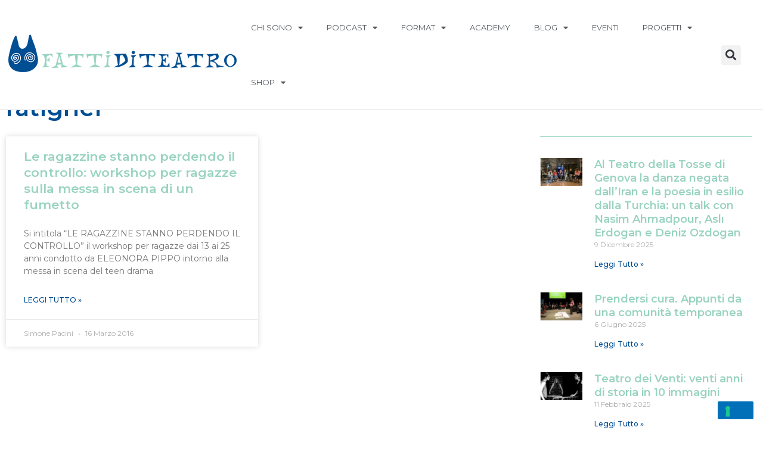

--- FILE ---
content_type: text/html; charset=UTF-8
request_url: https://fattiditeatro.it/tag/ratigher/
body_size: 27429
content:
<!DOCTYPE html>
<html lang="it-IT">
<head>
<meta charset="UTF-8">
<meta name="viewport" content="width=device-width, initial-scale=1">
	<link rel="profile" href="https://gmpg.org/xfn/11"> 
	<meta name='robots' content='index, follow, max-image-preview:large, max-snippet:-1, max-video-preview:-1' />

	<!-- This site is optimized with the Yoast SEO plugin v24.2 - https://yoast.com/wordpress/plugins/seo/ -->
	<title>ratigher Archives | fattiditeatro</title>
	<link rel="canonical" href="https://fattiditeatro.it/tag/ratigher/" />
	<meta property="og:locale" content="it_IT" />
	<meta property="og:type" content="article" />
	<meta property="og:title" content="ratigher Archives | fattiditeatro" />
	<meta property="og:url" content="https://fattiditeatro.it/tag/ratigher/" />
	<meta property="og:site_name" content="fattiditeatro" />
	<script type="application/ld+json" class="yoast-schema-graph">{"@context":"https://schema.org","@graph":[{"@type":"CollectionPage","@id":"https://fattiditeatro.it/tag/ratigher/","url":"https://fattiditeatro.it/tag/ratigher/","name":"ratigher Archives | fattiditeatro","isPartOf":{"@id":"https://fattiditeatro.it/#website"},"breadcrumb":{"@id":"https://fattiditeatro.it/tag/ratigher/#breadcrumb"},"inLanguage":"it-IT"},{"@type":"BreadcrumbList","@id":"https://fattiditeatro.it/tag/ratigher/#breadcrumb","itemListElement":[{"@type":"ListItem","position":1,"name":"Home","item":"https://fattiditeatro.it/"},{"@type":"ListItem","position":2,"name":"ratigher"}]},{"@type":"WebSite","@id":"https://fattiditeatro.it/#website","url":"https://fattiditeatro.it/","name":"fattiditeatro","description":"progetto di promozione, comunicazione e formazione per le arti performative","publisher":{"@id":"https://fattiditeatro.it/#/schema/person/ae526274a34c4485bae083ecacd0f9dc"},"potentialAction":[{"@type":"SearchAction","target":{"@type":"EntryPoint","urlTemplate":"https://fattiditeatro.it/?s={search_term_string}"},"query-input":{"@type":"PropertyValueSpecification","valueRequired":true,"valueName":"search_term_string"}}],"inLanguage":"it-IT"},{"@type":["Person","Organization"],"@id":"https://fattiditeatro.it/#/schema/person/ae526274a34c4485bae083ecacd0f9dc","name":"Simone Pacini","image":{"@type":"ImageObject","inLanguage":"it-IT","@id":"https://fattiditeatro.it/#/schema/person/image/","url":"https://fattiditeatro.it/wp-content/uploads/2022/03/logo-nuovo-fatti-di-teatro-2.jpg","contentUrl":"https://fattiditeatro.it/wp-content/uploads/2022/03/logo-nuovo-fatti-di-teatro-2.jpg","width":294,"height":300,"caption":"Simone Pacini"},"logo":{"@id":"https://fattiditeatro.it/#/schema/person/image/"},"description":"Simone Pacini si occupa come consulente free lance di comunicazione, formazione e organizzazione in ambito culturale. Nel 2008 concepisce il brand “fattiditeatro” che si sviluppa trasversalmente imponendosi come forma di comunicazione 2.0. I suoi laboratori e le sue partnership che mettono in relazione performing arts e nuovi media sono stati realizzati in 18 regioni. Dal 2015 crea progetti e tiene lezioni e workshop di “social media storytelling” per la cultura, in collaborazione con università e imprese culturali. Nel 2018 è uscito il suo primo libro “Il teatro sulla Francigena”.","sameAs":["http://www.fattiditeatro.it","https://www.facebook.com/simone.pacini"]}]}</script>
	<!-- / Yoast SEO plugin. -->


<link rel='dns-prefetch' href='//cdn.iubenda.com' />
<link rel='dns-prefetch' href='//maps.googleapis.com' />
<link rel='dns-prefetch' href='//meet.jit.si' />
<link rel='dns-prefetch' href='//fonts.googleapis.com' />
<link rel="alternate" type="application/rss+xml" title="fattiditeatro &raquo; Feed" href="https://fattiditeatro.it/feed/" />
<link rel="alternate" type="application/rss+xml" title="fattiditeatro &raquo; Feed dei commenti" href="https://fattiditeatro.it/comments/feed/" />
<link rel="alternate" type="application/rss+xml" title="fattiditeatro &raquo; ratigher Feed del tag" href="https://fattiditeatro.it/tag/ratigher/feed/" />
		<!-- This site uses the Google Analytics by MonsterInsights plugin v9.2.4 - Using Analytics tracking - https://www.monsterinsights.com/ -->
		<!-- Nota: MonsterInsights non è attualmente configurato su questo sito. Il proprietario del sito deve autenticarsi con Google Analytics nel pannello delle impostazioni di MonsterInsights. -->
					<!-- No tracking code set -->
				<!-- / Google Analytics by MonsterInsights -->
		<script>
window._wpemojiSettings = {"baseUrl":"https:\/\/s.w.org\/images\/core\/emoji\/15.0.3\/72x72\/","ext":".png","svgUrl":"https:\/\/s.w.org\/images\/core\/emoji\/15.0.3\/svg\/","svgExt":".svg","source":{"concatemoji":"https:\/\/fattiditeatro.it\/wp-includes\/js\/wp-emoji-release.min.js?ver=6.6.4"}};
/*! This file is auto-generated */
!function(i,n){var o,s,e;function c(e){try{var t={supportTests:e,timestamp:(new Date).valueOf()};sessionStorage.setItem(o,JSON.stringify(t))}catch(e){}}function p(e,t,n){e.clearRect(0,0,e.canvas.width,e.canvas.height),e.fillText(t,0,0);var t=new Uint32Array(e.getImageData(0,0,e.canvas.width,e.canvas.height).data),r=(e.clearRect(0,0,e.canvas.width,e.canvas.height),e.fillText(n,0,0),new Uint32Array(e.getImageData(0,0,e.canvas.width,e.canvas.height).data));return t.every(function(e,t){return e===r[t]})}function u(e,t,n){switch(t){case"flag":return n(e,"\ud83c\udff3\ufe0f\u200d\u26a7\ufe0f","\ud83c\udff3\ufe0f\u200b\u26a7\ufe0f")?!1:!n(e,"\ud83c\uddfa\ud83c\uddf3","\ud83c\uddfa\u200b\ud83c\uddf3")&&!n(e,"\ud83c\udff4\udb40\udc67\udb40\udc62\udb40\udc65\udb40\udc6e\udb40\udc67\udb40\udc7f","\ud83c\udff4\u200b\udb40\udc67\u200b\udb40\udc62\u200b\udb40\udc65\u200b\udb40\udc6e\u200b\udb40\udc67\u200b\udb40\udc7f");case"emoji":return!n(e,"\ud83d\udc26\u200d\u2b1b","\ud83d\udc26\u200b\u2b1b")}return!1}function f(e,t,n){var r="undefined"!=typeof WorkerGlobalScope&&self instanceof WorkerGlobalScope?new OffscreenCanvas(300,150):i.createElement("canvas"),a=r.getContext("2d",{willReadFrequently:!0}),o=(a.textBaseline="top",a.font="600 32px Arial",{});return e.forEach(function(e){o[e]=t(a,e,n)}),o}function t(e){var t=i.createElement("script");t.src=e,t.defer=!0,i.head.appendChild(t)}"undefined"!=typeof Promise&&(o="wpEmojiSettingsSupports",s=["flag","emoji"],n.supports={everything:!0,everythingExceptFlag:!0},e=new Promise(function(e){i.addEventListener("DOMContentLoaded",e,{once:!0})}),new Promise(function(t){var n=function(){try{var e=JSON.parse(sessionStorage.getItem(o));if("object"==typeof e&&"number"==typeof e.timestamp&&(new Date).valueOf()<e.timestamp+604800&&"object"==typeof e.supportTests)return e.supportTests}catch(e){}return null}();if(!n){if("undefined"!=typeof Worker&&"undefined"!=typeof OffscreenCanvas&&"undefined"!=typeof URL&&URL.createObjectURL&&"undefined"!=typeof Blob)try{var e="postMessage("+f.toString()+"("+[JSON.stringify(s),u.toString(),p.toString()].join(",")+"));",r=new Blob([e],{type:"text/javascript"}),a=new Worker(URL.createObjectURL(r),{name:"wpTestEmojiSupports"});return void(a.onmessage=function(e){c(n=e.data),a.terminate(),t(n)})}catch(e){}c(n=f(s,u,p))}t(n)}).then(function(e){for(var t in e)n.supports[t]=e[t],n.supports.everything=n.supports.everything&&n.supports[t],"flag"!==t&&(n.supports.everythingExceptFlag=n.supports.everythingExceptFlag&&n.supports[t]);n.supports.everythingExceptFlag=n.supports.everythingExceptFlag&&!n.supports.flag,n.DOMReady=!1,n.readyCallback=function(){n.DOMReady=!0}}).then(function(){return e}).then(function(){var e;n.supports.everything||(n.readyCallback(),(e=n.source||{}).concatemoji?t(e.concatemoji):e.wpemoji&&e.twemoji&&(t(e.twemoji),t(e.wpemoji)))}))}((window,document),window._wpemojiSettings);
</script>
<link rel='stylesheet' id='astra-theme-css-css' href='https://fattiditeatro.it/wp-content/themes/astra/assets/css/minified/main.min.css?ver=4.8.10' media='all' />
<style id='astra-theme-css-inline-css'>
.ast-no-sidebar .entry-content .alignfull {margin-left: calc( -50vw + 50%);margin-right: calc( -50vw + 50%);max-width: 100vw;width: 100vw;}.ast-no-sidebar .entry-content .alignwide {margin-left: calc(-41vw + 50%);margin-right: calc(-41vw + 50%);max-width: unset;width: unset;}.ast-no-sidebar .entry-content .alignfull .alignfull,.ast-no-sidebar .entry-content .alignfull .alignwide,.ast-no-sidebar .entry-content .alignwide .alignfull,.ast-no-sidebar .entry-content .alignwide .alignwide,.ast-no-sidebar .entry-content .wp-block-column .alignfull,.ast-no-sidebar .entry-content .wp-block-column .alignwide{width: 100%;margin-left: auto;margin-right: auto;}.wp-block-gallery,.blocks-gallery-grid {margin: 0;}.wp-block-separator {max-width: 100px;}.wp-block-separator.is-style-wide,.wp-block-separator.is-style-dots {max-width: none;}.entry-content .has-2-columns .wp-block-column:first-child {padding-right: 10px;}.entry-content .has-2-columns .wp-block-column:last-child {padding-left: 10px;}@media (max-width: 782px) {.entry-content .wp-block-columns .wp-block-column {flex-basis: 100%;}.entry-content .has-2-columns .wp-block-column:first-child {padding-right: 0;}.entry-content .has-2-columns .wp-block-column:last-child {padding-left: 0;}}body .entry-content .wp-block-latest-posts {margin-left: 0;}body .entry-content .wp-block-latest-posts li {list-style: none;}.ast-no-sidebar .ast-container .entry-content .wp-block-latest-posts {margin-left: 0;}.ast-header-break-point .entry-content .alignwide {margin-left: auto;margin-right: auto;}.entry-content .blocks-gallery-item img {margin-bottom: auto;}.wp-block-pullquote {border-top: 4px solid #555d66;border-bottom: 4px solid #555d66;color: #40464d;}:root{--ast-post-nav-space:0;--ast-container-default-xlg-padding:6.67em;--ast-container-default-lg-padding:5.67em;--ast-container-default-slg-padding:4.34em;--ast-container-default-md-padding:3.34em;--ast-container-default-sm-padding:6.67em;--ast-container-default-xs-padding:2.4em;--ast-container-default-xxs-padding:1.4em;--ast-code-block-background:#EEEEEE;--ast-comment-inputs-background:#FAFAFA;--ast-normal-container-width:1200px;--ast-narrow-container-width:750px;--ast-blog-title-font-weight:normal;--ast-blog-meta-weight:inherit;--ast-global-color-primary:var(--ast-global-color-5);--ast-global-color-secondary:var(--ast-global-color-4);--ast-global-color-alternate-background:var(--ast-global-color-7);--ast-global-color-subtle-background:var(--ast-global-color-6);}html{font-size:93.75%;}a,.page-title{color:var(--ast-global-color-0);}a:hover,a:focus{color:var(--ast-global-color-1);}body,button,input,select,textarea,.ast-button,.ast-custom-button{font-family:'Montserrat',sans-serif;font-weight:500;font-size:15px;font-size:1rem;line-height:var(--ast-body-line-height,1.65em);}blockquote{color:var(--ast-global-color-3);}h1,.entry-content h1,h2,.entry-content h2,h3,.entry-content h3,h4,.entry-content h4,h5,.entry-content h5,h6,.entry-content h6,.site-title,.site-title a{font-weight:600;}.site-title{font-size:35px;font-size:2.3333333333333rem;display:block;}.site-header .site-description{font-size:15px;font-size:1rem;display:none;}.entry-title{font-size:26px;font-size:1.7333333333333rem;}.archive .ast-article-post .ast-article-inner,.blog .ast-article-post .ast-article-inner,.archive .ast-article-post .ast-article-inner:hover,.blog .ast-article-post .ast-article-inner:hover{overflow:hidden;}h1,.entry-content h1{font-size:40px;font-size:2.6666666666667rem;font-weight:600;line-height:1.4em;}h2,.entry-content h2{font-size:32px;font-size:2.1333333333333rem;font-weight:600;line-height:1.3em;}h3,.entry-content h3{font-size:26px;font-size:1.7333333333333rem;font-weight:600;line-height:1.3em;}h4,.entry-content h4{font-size:24px;font-size:1.6rem;line-height:1.2em;font-weight:600;}h5,.entry-content h5{font-size:20px;font-size:1.3333333333333rem;line-height:1.2em;font-weight:600;}h6,.entry-content h6{font-size:16px;font-size:1.0666666666667rem;line-height:1.25em;font-weight:600;}::selection{background-color:var(--ast-global-color-0);color:#ffffff;}body,h1,.entry-title a,.entry-content h1,h2,.entry-content h2,h3,.entry-content h3,h4,.entry-content h4,h5,.entry-content h5,h6,.entry-content h6{color:var(--ast-global-color-3);}.tagcloud a:hover,.tagcloud a:focus,.tagcloud a.current-item{color:#ffffff;border-color:var(--ast-global-color-0);background-color:var(--ast-global-color-0);}input:focus,input[type="text"]:focus,input[type="email"]:focus,input[type="url"]:focus,input[type="password"]:focus,input[type="reset"]:focus,input[type="search"]:focus,textarea:focus{border-color:var(--ast-global-color-0);}input[type="radio"]:checked,input[type=reset],input[type="checkbox"]:checked,input[type="checkbox"]:hover:checked,input[type="checkbox"]:focus:checked,input[type=range]::-webkit-slider-thumb{border-color:var(--ast-global-color-0);background-color:var(--ast-global-color-0);box-shadow:none;}.site-footer a:hover + .post-count,.site-footer a:focus + .post-count{background:var(--ast-global-color-0);border-color:var(--ast-global-color-0);}.single .nav-links .nav-previous,.single .nav-links .nav-next{color:var(--ast-global-color-0);}.entry-meta,.entry-meta *{line-height:1.45;color:var(--ast-global-color-0);}.entry-meta a:not(.ast-button):hover,.entry-meta a:not(.ast-button):hover *,.entry-meta a:not(.ast-button):focus,.entry-meta a:not(.ast-button):focus *,.page-links > .page-link,.page-links .page-link:hover,.post-navigation a:hover{color:var(--ast-global-color-1);}#cat option,.secondary .calendar_wrap thead a,.secondary .calendar_wrap thead a:visited{color:var(--ast-global-color-0);}.secondary .calendar_wrap #today,.ast-progress-val span{background:var(--ast-global-color-0);}.secondary a:hover + .post-count,.secondary a:focus + .post-count{background:var(--ast-global-color-0);border-color:var(--ast-global-color-0);}.calendar_wrap #today > a{color:#ffffff;}.page-links .page-link,.single .post-navigation a{color:var(--ast-global-color-0);}.ast-search-menu-icon .search-form button.search-submit{padding:0 4px;}.ast-search-menu-icon form.search-form{padding-right:0;}.ast-search-menu-icon.slide-search input.search-field{width:0;}.ast-header-search .ast-search-menu-icon.ast-dropdown-active .search-form,.ast-header-search .ast-search-menu-icon.ast-dropdown-active .search-field:focus{transition:all 0.2s;}.search-form input.search-field:focus{outline:none;}.ast-archive-title{color:var(--ast-global-color-2);}.widget-title,.widget .wp-block-heading{font-size:21px;font-size:1.4rem;color:var(--ast-global-color-2);}.ast-single-post .entry-content a,.ast-comment-content a:not(.ast-comment-edit-reply-wrap a){text-decoration:underline;}.ast-single-post .wp-block-button .wp-block-button__link,.ast-single-post .elementor-button-wrapper .elementor-button,.ast-single-post .entry-content .uagb-tab a,.ast-single-post .entry-content .uagb-ifb-cta a,.ast-single-post .entry-content .wp-block-uagb-buttons a,.ast-single-post .entry-content .uabb-module-content a,.ast-single-post .entry-content .uagb-post-grid a,.ast-single-post .entry-content .uagb-timeline a,.ast-single-post .entry-content .uagb-toc__wrap a,.ast-single-post .entry-content .uagb-taxomony-box a,.ast-single-post .entry-content .woocommerce a,.entry-content .wp-block-latest-posts > li > a,.ast-single-post .entry-content .wp-block-file__button,li.ast-post-filter-single,.ast-single-post .wp-block-buttons .wp-block-button.is-style-outline .wp-block-button__link,.ast-single-post .ast-comment-content .comment-reply-link,.ast-single-post .ast-comment-content .comment-edit-link{text-decoration:none;}.ast-search-menu-icon.slide-search a:focus-visible:focus-visible,.astra-search-icon:focus-visible,#close:focus-visible,a:focus-visible,.ast-menu-toggle:focus-visible,.site .skip-link:focus-visible,.wp-block-loginout input:focus-visible,.wp-block-search.wp-block-search__button-inside .wp-block-search__inside-wrapper,.ast-header-navigation-arrow:focus-visible,.woocommerce .wc-proceed-to-checkout > .checkout-button:focus-visible,.woocommerce .woocommerce-MyAccount-navigation ul li a:focus-visible,.ast-orders-table__row .ast-orders-table__cell:focus-visible,.woocommerce .woocommerce-order-details .order-again > .button:focus-visible,.woocommerce .woocommerce-message a.button.wc-forward:focus-visible,.woocommerce #minus_qty:focus-visible,.woocommerce #plus_qty:focus-visible,a#ast-apply-coupon:focus-visible,.woocommerce .woocommerce-info a:focus-visible,.woocommerce .astra-shop-summary-wrap a:focus-visible,.woocommerce a.wc-forward:focus-visible,#ast-apply-coupon:focus-visible,.woocommerce-js .woocommerce-mini-cart-item a.remove:focus-visible,#close:focus-visible,.button.search-submit:focus-visible,#search_submit:focus,.normal-search:focus-visible,.ast-header-account-wrap:focus-visible,.woocommerce .ast-on-card-button.ast-quick-view-trigger:focus{outline-style:dotted;outline-color:inherit;outline-width:thin;}input:focus,input[type="text"]:focus,input[type="email"]:focus,input[type="url"]:focus,input[type="password"]:focus,input[type="reset"]:focus,input[type="search"]:focus,input[type="number"]:focus,textarea:focus,.wp-block-search__input:focus,[data-section="section-header-mobile-trigger"] .ast-button-wrap .ast-mobile-menu-trigger-minimal:focus,.ast-mobile-popup-drawer.active .menu-toggle-close:focus,.woocommerce-ordering select.orderby:focus,#ast-scroll-top:focus,#coupon_code:focus,.woocommerce-page #comment:focus,.woocommerce #reviews #respond input#submit:focus,.woocommerce a.add_to_cart_button:focus,.woocommerce .button.single_add_to_cart_button:focus,.woocommerce .woocommerce-cart-form button:focus,.woocommerce .woocommerce-cart-form__cart-item .quantity .qty:focus,.woocommerce .woocommerce-billing-fields .woocommerce-billing-fields__field-wrapper .woocommerce-input-wrapper > .input-text:focus,.woocommerce #order_comments:focus,.woocommerce #place_order:focus,.woocommerce .woocommerce-address-fields .woocommerce-address-fields__field-wrapper .woocommerce-input-wrapper > .input-text:focus,.woocommerce .woocommerce-MyAccount-content form button:focus,.woocommerce .woocommerce-MyAccount-content .woocommerce-EditAccountForm .woocommerce-form-row .woocommerce-Input.input-text:focus,.woocommerce .ast-woocommerce-container .woocommerce-pagination ul.page-numbers li a:focus,body #content .woocommerce form .form-row .select2-container--default .select2-selection--single:focus,#ast-coupon-code:focus,.woocommerce.woocommerce-js .quantity input[type=number]:focus,.woocommerce-js .woocommerce-mini-cart-item .quantity input[type=number]:focus,.woocommerce p#ast-coupon-trigger:focus{border-style:dotted;border-color:inherit;border-width:thin;}input{outline:none;}.ast-logo-title-inline .site-logo-img{padding-right:1em;}body .ast-oembed-container *{position:absolute;top:0;width:100%;height:100%;left:0;}body .wp-block-embed-pocket-casts .ast-oembed-container *{position:unset;}.ast-single-post-featured-section + article {margin-top: 2em;}.site-content .ast-single-post-featured-section img {width: 100%;overflow: hidden;object-fit: cover;}.site > .ast-single-related-posts-container {margin-top: 0;}@media (min-width: 922px) {.ast-desktop .ast-container--narrow {max-width: var(--ast-narrow-container-width);margin: 0 auto;}}.ast-page-builder-template .hentry {margin: 0;}.ast-page-builder-template .site-content > .ast-container {max-width: 100%;padding: 0;}.ast-page-builder-template .site .site-content #primary {padding: 0;margin: 0;}.ast-page-builder-template .no-results {text-align: center;margin: 4em auto;}.ast-page-builder-template .ast-pagination {padding: 2em;}.ast-page-builder-template .entry-header.ast-no-title.ast-no-thumbnail {margin-top: 0;}.ast-page-builder-template .entry-header.ast-header-without-markup {margin-top: 0;margin-bottom: 0;}.ast-page-builder-template .entry-header.ast-no-title.ast-no-meta {margin-bottom: 0;}.ast-page-builder-template.single .post-navigation {padding-bottom: 2em;}.ast-page-builder-template.single-post .site-content > .ast-container {max-width: 100%;}.ast-page-builder-template .entry-header {margin-top: 4em;margin-left: auto;margin-right: auto;padding-left: 20px;padding-right: 20px;}.single.ast-page-builder-template .entry-header {padding-left: 20px;padding-right: 20px;}.ast-page-builder-template .ast-archive-description {margin: 4em auto 0;padding-left: 20px;padding-right: 20px;}@media (max-width:921.9px){#ast-desktop-header{display:none;}}@media (min-width:922px){#ast-mobile-header{display:none;}}.wp-block-buttons.aligncenter{justify-content:center;}@media (min-width:1200px){.wp-block-group .has-background{padding:20px;}}@media (min-width:1200px){.ast-page-builder-template.ast-no-sidebar .entry-content .wp-block-cover.alignwide,.ast-page-builder-template.ast-no-sidebar .entry-content .wp-block-cover.alignfull{padding-right:0;padding-left:0;}}@media (min-width:1200px){.wp-block-cover-image.alignwide .wp-block-cover__inner-container,.wp-block-cover.alignwide .wp-block-cover__inner-container,.wp-block-cover-image.alignfull .wp-block-cover__inner-container,.wp-block-cover.alignfull .wp-block-cover__inner-container{width:100%;}}.wp-block-columns{margin-bottom:unset;}.wp-block-image.size-full{margin:2rem 0;}.wp-block-separator.has-background{padding:0;}.wp-block-gallery{margin-bottom:1.6em;}.wp-block-group{padding-top:4em;padding-bottom:4em;}.wp-block-group__inner-container .wp-block-columns:last-child,.wp-block-group__inner-container :last-child,.wp-block-table table{margin-bottom:0;}.blocks-gallery-grid{width:100%;}.wp-block-navigation-link__content{padding:5px 0;}.wp-block-group .wp-block-group .has-text-align-center,.wp-block-group .wp-block-column .has-text-align-center{max-width:100%;}.has-text-align-center{margin:0 auto;}@media (max-width:1200px){.wp-block-group{padding:3em;}.wp-block-group .wp-block-group{padding:1.5em;}.wp-block-columns,.wp-block-column{margin:1rem 0;}}@media (min-width:921px){.wp-block-columns .wp-block-group{padding:2em;}}@media (max-width:544px){.wp-block-cover-image .wp-block-cover__inner-container,.wp-block-cover .wp-block-cover__inner-container{width:unset;}.wp-block-cover,.wp-block-cover-image{padding:2em 0;}.wp-block-group,.wp-block-cover{padding:2em;}.wp-block-media-text__media img,.wp-block-media-text__media video{width:unset;max-width:100%;}.wp-block-media-text.has-background .wp-block-media-text__content{padding:1em;}}.wp-block-image.aligncenter{margin-left:auto;margin-right:auto;}.wp-block-table.aligncenter{margin-left:auto;margin-right:auto;}@media (min-width:544px){.entry-content .wp-block-media-text.has-media-on-the-right .wp-block-media-text__content{padding:0 8% 0 0;}.entry-content .wp-block-media-text .wp-block-media-text__content{padding:0 0 0 8%;}.ast-plain-container .site-content .entry-content .has-custom-content-position.is-position-bottom-left > *,.ast-plain-container .site-content .entry-content .has-custom-content-position.is-position-bottom-right > *,.ast-plain-container .site-content .entry-content .has-custom-content-position.is-position-top-left > *,.ast-plain-container .site-content .entry-content .has-custom-content-position.is-position-top-right > *,.ast-plain-container .site-content .entry-content .has-custom-content-position.is-position-center-right > *,.ast-plain-container .site-content .entry-content .has-custom-content-position.is-position-center-left > *{margin:0;}}@media (max-width:544px){.entry-content .wp-block-media-text .wp-block-media-text__content{padding:8% 0;}.wp-block-media-text .wp-block-media-text__media img{width:auto;max-width:100%;}}.wp-block-button.is-style-outline .wp-block-button__link{border-color:var(--ast-global-color-0);}div.wp-block-button.is-style-outline > .wp-block-button__link:not(.has-text-color),div.wp-block-button.wp-block-button__link.is-style-outline:not(.has-text-color){color:var(--ast-global-color-0);}.wp-block-button.is-style-outline .wp-block-button__link:hover,.wp-block-buttons .wp-block-button.is-style-outline .wp-block-button__link:focus,.wp-block-buttons .wp-block-button.is-style-outline > .wp-block-button__link:not(.has-text-color):hover,.wp-block-buttons .wp-block-button.wp-block-button__link.is-style-outline:not(.has-text-color):hover{color:#ffffff;background-color:var(--ast-global-color-1);border-color:var(--ast-global-color-1);}.post-page-numbers.current .page-link,.ast-pagination .page-numbers.current{color:#ffffff;border-color:var(--ast-global-color-0);background-color:var(--ast-global-color-0);}@media (min-width:544px){.entry-content > .alignleft{margin-right:20px;}.entry-content > .alignright{margin-left:20px;}}.wp-block-button.is-style-outline .wp-block-button__link.wp-element-button,.ast-outline-button{border-color:var(--ast-global-color-0);font-family:inherit;font-weight:inherit;line-height:1em;}.wp-block-buttons .wp-block-button.is-style-outline > .wp-block-button__link:not(.has-text-color),.wp-block-buttons .wp-block-button.wp-block-button__link.is-style-outline:not(.has-text-color),.ast-outline-button{color:var(--ast-global-color-0);}.wp-block-button.is-style-outline .wp-block-button__link:hover,.wp-block-buttons .wp-block-button.is-style-outline .wp-block-button__link:focus,.wp-block-buttons .wp-block-button.is-style-outline > .wp-block-button__link:not(.has-text-color):hover,.wp-block-buttons .wp-block-button.wp-block-button__link.is-style-outline:not(.has-text-color):hover,.ast-outline-button:hover,.ast-outline-button:focus,.wp-block-uagb-buttons-child .uagb-buttons-repeater.ast-outline-button:hover,.wp-block-uagb-buttons-child .uagb-buttons-repeater.ast-outline-button:focus{color:#ffffff;background-color:var(--ast-global-color-1);border-color:var(--ast-global-color-1);}.wp-block-button .wp-block-button__link.wp-element-button.is-style-outline:not(.has-background),.wp-block-button.is-style-outline>.wp-block-button__link.wp-element-button:not(.has-background),.ast-outline-button{background-color:transparent;}.entry-content[data-ast-blocks-layout] > figure{margin-bottom:1em;}h1.widget-title{font-weight:600;}h2.widget-title{font-weight:600;}h3.widget-title{font-weight:600;}@media (max-width:921px){.ast-separate-container #primary,.ast-separate-container #secondary{padding:1.5em 0;}#primary,#secondary{padding:1.5em 0;margin:0;}.ast-left-sidebar #content > .ast-container{display:flex;flex-direction:column-reverse;width:100%;}.ast-separate-container .ast-article-post,.ast-separate-container .ast-article-single{padding:1.5em 2.14em;}.ast-author-box img.avatar{margin:20px 0 0 0;}}@media (min-width:922px){.ast-separate-container.ast-right-sidebar #primary,.ast-separate-container.ast-left-sidebar #primary{border:0;}.search-no-results.ast-separate-container #primary{margin-bottom:4em;}}.wp-block-button .wp-block-button__link{color:#ffffff;}.wp-block-button .wp-block-button__link:hover,.wp-block-button .wp-block-button__link:focus{color:#ffffff;background-color:var(--ast-global-color-1);border-color:var(--ast-global-color-1);}.elementor-widget-heading h1.elementor-heading-title{line-height:1.4em;}.elementor-widget-heading h2.elementor-heading-title{line-height:1.3em;}.elementor-widget-heading h3.elementor-heading-title{line-height:1.3em;}.elementor-widget-heading h4.elementor-heading-title{line-height:1.2em;}.elementor-widget-heading h5.elementor-heading-title{line-height:1.2em;}.elementor-widget-heading h6.elementor-heading-title{line-height:1.25em;}.wp-block-button .wp-block-button__link{border-color:var(--ast-global-color-0);background-color:var(--ast-global-color-0);color:#ffffff;font-family:inherit;font-weight:inherit;line-height:1em;padding-top:15px;padding-right:30px;padding-bottom:15px;padding-left:30px;}@media (max-width:921px){.wp-block-button .wp-block-button__link{padding-top:14px;padding-right:28px;padding-bottom:14px;padding-left:28px;}}@media (max-width:544px){.wp-block-button .wp-block-button__link{padding-top:12px;padding-right:24px;padding-bottom:12px;padding-left:24px;}}.menu-toggle,button,.ast-button,.ast-custom-button,.button,input#submit,input[type="button"],input[type="submit"],input[type="reset"],form[CLASS*="wp-block-search__"].wp-block-search .wp-block-search__inside-wrapper .wp-block-search__button,body .wp-block-file .wp-block-file__button{border-style:solid;border-top-width:0;border-right-width:0;border-left-width:0;border-bottom-width:0;color:#ffffff;border-color:var(--ast-global-color-0);background-color:var(--ast-global-color-0);padding-top:15px;padding-right:30px;padding-bottom:15px;padding-left:30px;font-family:inherit;font-weight:inherit;line-height:1em;}button:focus,.menu-toggle:hover,button:hover,.ast-button:hover,.ast-custom-button:hover .button:hover,.ast-custom-button:hover ,input[type=reset]:hover,input[type=reset]:focus,input#submit:hover,input#submit:focus,input[type="button"]:hover,input[type="button"]:focus,input[type="submit"]:hover,input[type="submit"]:focus,form[CLASS*="wp-block-search__"].wp-block-search .wp-block-search__inside-wrapper .wp-block-search__button:hover,form[CLASS*="wp-block-search__"].wp-block-search .wp-block-search__inside-wrapper .wp-block-search__button:focus,body .wp-block-file .wp-block-file__button:hover,body .wp-block-file .wp-block-file__button:focus{color:#ffffff;background-color:var(--ast-global-color-1);border-color:var(--ast-global-color-1);}@media (max-width:921px){.menu-toggle,button,.ast-button,.ast-custom-button,.button,input#submit,input[type="button"],input[type="submit"],input[type="reset"],form[CLASS*="wp-block-search__"].wp-block-search .wp-block-search__inside-wrapper .wp-block-search__button,body .wp-block-file .wp-block-file__button{padding-top:14px;padding-right:28px;padding-bottom:14px;padding-left:28px;}}@media (max-width:544px){.menu-toggle,button,.ast-button,.ast-custom-button,.button,input#submit,input[type="button"],input[type="submit"],input[type="reset"],form[CLASS*="wp-block-search__"].wp-block-search .wp-block-search__inside-wrapper .wp-block-search__button,body .wp-block-file .wp-block-file__button{padding-top:12px;padding-right:24px;padding-bottom:12px;padding-left:24px;}}@media (max-width:921px){.ast-mobile-header-stack .main-header-bar .ast-search-menu-icon{display:inline-block;}.ast-header-break-point.ast-header-custom-item-outside .ast-mobile-header-stack .main-header-bar .ast-search-icon{margin:0;}.ast-comment-avatar-wrap img{max-width:2.5em;}.ast-comment-meta{padding:0 1.8888em 1.3333em;}.ast-separate-container .ast-comment-list li.depth-1{padding:1.5em 2.14em;}.ast-separate-container .comment-respond{padding:2em 2.14em;}}@media (min-width:544px){.ast-container{max-width:100%;}}@media (max-width:544px){.ast-separate-container .ast-article-post,.ast-separate-container .ast-article-single,.ast-separate-container .comments-title,.ast-separate-container .ast-archive-description{padding:1.5em 1em;}.ast-separate-container #content .ast-container{padding-left:0.54em;padding-right:0.54em;}.ast-separate-container .ast-comment-list .bypostauthor{padding:.5em;}.ast-search-menu-icon.ast-dropdown-active .search-field{width:170px;}} #ast-mobile-header .ast-site-header-cart-li a{pointer-events:none;}@media (min-width:545px){.ast-page-builder-template .comments-area,.single.ast-page-builder-template .entry-header,.single.ast-page-builder-template .post-navigation,.single.ast-page-builder-template .ast-single-related-posts-container{max-width:1240px;margin-left:auto;margin-right:auto;}}.ast-separate-container{background-color:var(--ast-global-color-4);}.entry-content > .wp-block-group,.entry-content > .wp-block-media-text,.entry-content > .wp-block-cover,.entry-content > .wp-block-columns{max-width:58em;width:calc(100% - 4em);margin-left:auto;margin-right:auto;}.entry-content [class*="__inner-container"] > .alignfull{max-width:100%;margin-left:0;margin-right:0;}.entry-content [class*="__inner-container"] > *:not(.alignwide):not(.alignfull):not(.alignleft):not(.alignright){margin-left:auto;margin-right:auto;}.entry-content [class*="__inner-container"] > *:not(.alignwide):not(p):not(.alignfull):not(.alignleft):not(.alignright):not(.is-style-wide):not(iframe){max-width:50rem;width:100%;}@media (min-width:921px){.entry-content > .wp-block-group.alignwide.has-background,.entry-content > .wp-block-group.alignfull.has-background,.entry-content > .wp-block-cover.alignwide,.entry-content > .wp-block-cover.alignfull,.entry-content > .wp-block-columns.has-background.alignwide,.entry-content > .wp-block-columns.has-background.alignfull{margin-top:0;margin-bottom:0;padding:6em 4em;}.entry-content > .wp-block-columns.has-background{margin-bottom:0;}}@media (min-width:1200px){.entry-content .alignfull p{max-width:1200px;}.entry-content .alignfull{max-width:100%;width:100%;}.ast-page-builder-template .entry-content .alignwide,.entry-content [class*="__inner-container"] > .alignwide{max-width:1200px;margin-left:0;margin-right:0;}.entry-content .alignfull [class*="__inner-container"] > .alignwide{max-width:80rem;}}@media (min-width:545px){.site-main .entry-content > .alignwide{margin:0 auto;}.wp-block-group.has-background,.entry-content > .wp-block-cover,.entry-content > .wp-block-columns.has-background{padding:4em;margin-top:0;margin-bottom:0;}.entry-content .wp-block-media-text.alignfull .wp-block-media-text__content,.entry-content .wp-block-media-text.has-background .wp-block-media-text__content{padding:0 8%;}}@media (max-width:921px){.site-title{display:block;}.site-header .site-description{display:none;}h1,.entry-content h1{font-size:30px;}h2,.entry-content h2{font-size:25px;}h3,.entry-content h3{font-size:20px;}}@media (max-width:544px){.site-title{display:block;}.site-header .site-description{display:none;}h1,.entry-content h1{font-size:30px;}h2,.entry-content h2{font-size:25px;}h3,.entry-content h3{font-size:20px;}}@media (max-width:921px){html{font-size:85.5%;}}@media (max-width:544px){html{font-size:85.5%;}}@media (min-width:922px){.ast-container{max-width:1240px;}}@media (min-width:922px){.site-content .ast-container{display:flex;}}@media (max-width:921px){.site-content .ast-container{flex-direction:column;}}.ast-blog-layout-classic-grid .ast-article-inner{box-shadow:0px 6px 15px -2px rgba(16,24,40,0.05);}.ast-separate-container .ast-blog-layout-classic-grid .ast-article-inner,.ast-plain-container .ast-blog-layout-classic-grid .ast-article-inner{height:100%;}.ast-blog-layout-6-grid .ast-blog-featured-section:before {content: "";}.cat-links.badge a,.tags-links.badge a {padding: 4px 8px;border-radius: 3px;font-weight: 400;}.cat-links.underline a,.tags-links.underline a{text-decoration: underline;}@media (min-width:922px){.main-header-menu .sub-menu .menu-item.ast-left-align-sub-menu:hover > .sub-menu,.main-header-menu .sub-menu .menu-item.ast-left-align-sub-menu.focus > .sub-menu{margin-left:-0px;}}.site .comments-area{padding-bottom:3em;}.wp-block-search {margin-bottom: 20px;}.wp-block-site-tagline {margin-top: 20px;}form.wp-block-search .wp-block-search__input,.wp-block-search.wp-block-search__button-inside .wp-block-search__inside-wrapper {border-color: #eaeaea;background: #fafafa;}.wp-block-search.wp-block-search__button-inside .wp-block-search__inside-wrapper .wp-block-search__input:focus,.wp-block-loginout input:focus {outline: thin dotted;}.wp-block-loginout input:focus {border-color: transparent;} form.wp-block-search .wp-block-search__inside-wrapper .wp-block-search__input {padding: 12px;}form.wp-block-search .wp-block-search__button svg {fill: currentColor;width: 20px;height: 20px;}.wp-block-loginout p label {display: block;}.wp-block-loginout p:not(.login-remember):not(.login-submit) input {width: 100%;}.wp-block-loginout .login-remember input {width: 1.1rem;height: 1.1rem;margin: 0 5px 4px 0;vertical-align: middle;}.wp-block-file {display: flex;align-items: center;flex-wrap: wrap;justify-content: space-between;}.wp-block-pullquote {border: none;}.wp-block-pullquote blockquote::before {content: "\201D";font-family: "Helvetica",sans-serif;display: flex;transform: rotate( 180deg );font-size: 6rem;font-style: normal;line-height: 1;font-weight: bold;align-items: center;justify-content: center;}.has-text-align-right > blockquote::before {justify-content: flex-start;}.has-text-align-left > blockquote::before {justify-content: flex-end;}figure.wp-block-pullquote.is-style-solid-color blockquote {max-width: 100%;text-align: inherit;}blockquote {padding: 0 1.2em 1.2em;}.wp-block-button__link {border: 2px solid currentColor;}body .wp-block-file .wp-block-file__button {text-decoration: none;}ul.wp-block-categories-list.wp-block-categories,ul.wp-block-archives-list.wp-block-archives {list-style-type: none;}ul,ol {margin-left: 20px;}figure.alignright figcaption {text-align: right;}:root .has-ast-global-color-0-color{color:var(--ast-global-color-0);}:root .has-ast-global-color-0-background-color{background-color:var(--ast-global-color-0);}:root .wp-block-button .has-ast-global-color-0-color{color:var(--ast-global-color-0);}:root .wp-block-button .has-ast-global-color-0-background-color{background-color:var(--ast-global-color-0);}:root .has-ast-global-color-1-color{color:var(--ast-global-color-1);}:root .has-ast-global-color-1-background-color{background-color:var(--ast-global-color-1);}:root .wp-block-button .has-ast-global-color-1-color{color:var(--ast-global-color-1);}:root .wp-block-button .has-ast-global-color-1-background-color{background-color:var(--ast-global-color-1);}:root .has-ast-global-color-2-color{color:var(--ast-global-color-2);}:root .has-ast-global-color-2-background-color{background-color:var(--ast-global-color-2);}:root .wp-block-button .has-ast-global-color-2-color{color:var(--ast-global-color-2);}:root .wp-block-button .has-ast-global-color-2-background-color{background-color:var(--ast-global-color-2);}:root .has-ast-global-color-3-color{color:var(--ast-global-color-3);}:root .has-ast-global-color-3-background-color{background-color:var(--ast-global-color-3);}:root .wp-block-button .has-ast-global-color-3-color{color:var(--ast-global-color-3);}:root .wp-block-button .has-ast-global-color-3-background-color{background-color:var(--ast-global-color-3);}:root .has-ast-global-color-4-color{color:var(--ast-global-color-4);}:root .has-ast-global-color-4-background-color{background-color:var(--ast-global-color-4);}:root .wp-block-button .has-ast-global-color-4-color{color:var(--ast-global-color-4);}:root .wp-block-button .has-ast-global-color-4-background-color{background-color:var(--ast-global-color-4);}:root .has-ast-global-color-5-color{color:var(--ast-global-color-5);}:root .has-ast-global-color-5-background-color{background-color:var(--ast-global-color-5);}:root .wp-block-button .has-ast-global-color-5-color{color:var(--ast-global-color-5);}:root .wp-block-button .has-ast-global-color-5-background-color{background-color:var(--ast-global-color-5);}:root .has-ast-global-color-6-color{color:var(--ast-global-color-6);}:root .has-ast-global-color-6-background-color{background-color:var(--ast-global-color-6);}:root .wp-block-button .has-ast-global-color-6-color{color:var(--ast-global-color-6);}:root .wp-block-button .has-ast-global-color-6-background-color{background-color:var(--ast-global-color-6);}:root .has-ast-global-color-7-color{color:var(--ast-global-color-7);}:root .has-ast-global-color-7-background-color{background-color:var(--ast-global-color-7);}:root .wp-block-button .has-ast-global-color-7-color{color:var(--ast-global-color-7);}:root .wp-block-button .has-ast-global-color-7-background-color{background-color:var(--ast-global-color-7);}:root .has-ast-global-color-8-color{color:var(--ast-global-color-8);}:root .has-ast-global-color-8-background-color{background-color:var(--ast-global-color-8);}:root .wp-block-button .has-ast-global-color-8-color{color:var(--ast-global-color-8);}:root .wp-block-button .has-ast-global-color-8-background-color{background-color:var(--ast-global-color-8);}:root{--ast-global-color-0:#0170B9;--ast-global-color-1:#3a3a3a;--ast-global-color-2:#3a3a3a;--ast-global-color-3:#4B4F58;--ast-global-color-4:#F5F5F5;--ast-global-color-5:#FFFFFF;--ast-global-color-6:#E5E5E5;--ast-global-color-7:#424242;--ast-global-color-8:#000000;}:root {--ast-border-color : #dddddd;}.ast-archive-entry-banner {-js-display: flex;display: flex;flex-direction: column;justify-content: center;text-align: center;position: relative;background: #eeeeee;}.ast-archive-entry-banner[data-banner-width-type="custom"] {margin: 0 auto;width: 100%;}.ast-archive-entry-banner[data-banner-layout="layout-1"] {background: inherit;padding: 20px 0;text-align: left;}body.archive .ast-archive-description{max-width:1200px;width:100%;text-align:left;padding-top:3em;padding-right:3em;padding-bottom:3em;padding-left:3em;}body.archive .ast-archive-description .ast-archive-title,body.archive .ast-archive-description .ast-archive-title *{font-size:40px;font-size:2.6666666666667rem;}body.archive .ast-archive-description > *:not(:last-child){margin-bottom:10px;}@media (max-width:921px){body.archive .ast-archive-description{text-align:left;}}@media (max-width:544px){body.archive .ast-archive-description{text-align:left;}}.ast-breadcrumbs .trail-browse,.ast-breadcrumbs .trail-items,.ast-breadcrumbs .trail-items li{display:inline-block;margin:0;padding:0;border:none;background:inherit;text-indent:0;text-decoration:none;}.ast-breadcrumbs .trail-browse{font-size:inherit;font-style:inherit;font-weight:inherit;color:inherit;}.ast-breadcrumbs .trail-items{list-style:none;}.trail-items li::after{padding:0 0.3em;content:"\00bb";}.trail-items li:last-of-type::after{display:none;}h1,.entry-content h1,h2,.entry-content h2,h3,.entry-content h3,h4,.entry-content h4,h5,.entry-content h5,h6,.entry-content h6{color:var(--ast-global-color-2);}.entry-title a{color:var(--ast-global-color-2);}@media (max-width:921px){.ast-builder-grid-row-container.ast-builder-grid-row-tablet-3-firstrow .ast-builder-grid-row > *:first-child,.ast-builder-grid-row-container.ast-builder-grid-row-tablet-3-lastrow .ast-builder-grid-row > *:last-child{grid-column:1 / -1;}}@media (max-width:544px){.ast-builder-grid-row-container.ast-builder-grid-row-mobile-3-firstrow .ast-builder-grid-row > *:first-child,.ast-builder-grid-row-container.ast-builder-grid-row-mobile-3-lastrow .ast-builder-grid-row > *:last-child{grid-column:1 / -1;}}.ast-builder-layout-element[data-section="title_tagline"]{display:flex;}@media (max-width:921px){.ast-header-break-point .ast-builder-layout-element[data-section="title_tagline"]{display:flex;}}@media (max-width:544px){.ast-header-break-point .ast-builder-layout-element[data-section="title_tagline"]{display:flex;}}.ast-builder-menu-1{font-family:inherit;font-weight:inherit;}.ast-builder-menu-1 .sub-menu,.ast-builder-menu-1 .inline-on-mobile .sub-menu{border-top-width:2px;border-bottom-width:0px;border-right-width:0px;border-left-width:0px;border-color:var(--ast-global-color-0);border-style:solid;}.ast-builder-menu-1 .sub-menu .sub-menu{top:-2px;}.ast-builder-menu-1 .main-header-menu > .menu-item > .sub-menu,.ast-builder-menu-1 .main-header-menu > .menu-item > .astra-full-megamenu-wrapper{margin-top:0px;}.ast-desktop .ast-builder-menu-1 .main-header-menu > .menu-item > .sub-menu:before,.ast-desktop .ast-builder-menu-1 .main-header-menu > .menu-item > .astra-full-megamenu-wrapper:before{height:calc( 0px + 2px + 5px );}.ast-desktop .ast-builder-menu-1 .menu-item .sub-menu .menu-link{border-style:none;}@media (max-width:921px){.ast-header-break-point .ast-builder-menu-1 .menu-item.menu-item-has-children > .ast-menu-toggle{top:0;}.ast-builder-menu-1 .inline-on-mobile .menu-item.menu-item-has-children > .ast-menu-toggle{right:-15px;}.ast-builder-menu-1 .menu-item-has-children > .menu-link:after{content:unset;}.ast-builder-menu-1 .main-header-menu > .menu-item > .sub-menu,.ast-builder-menu-1 .main-header-menu > .menu-item > .astra-full-megamenu-wrapper{margin-top:0;}}@media (max-width:544px){.ast-header-break-point .ast-builder-menu-1 .menu-item.menu-item-has-children > .ast-menu-toggle{top:0;}.ast-builder-menu-1 .main-header-menu > .menu-item > .sub-menu,.ast-builder-menu-1 .main-header-menu > .menu-item > .astra-full-megamenu-wrapper{margin-top:0;}}.ast-builder-menu-1{display:flex;}@media (max-width:921px){.ast-header-break-point .ast-builder-menu-1{display:flex;}}@media (max-width:544px){.ast-header-break-point .ast-builder-menu-1{display:flex;}}.site-below-footer-wrap{padding-top:20px;padding-bottom:20px;}.site-below-footer-wrap[data-section="section-below-footer-builder"]{background-color:#eeeeee;min-height:80px;border-style:solid;border-width:0px;border-top-width:1px;border-top-color:var(--ast-global-color-subtle-background,--ast-global-color-6);}.site-below-footer-wrap[data-section="section-below-footer-builder"] .ast-builder-grid-row{max-width:1200px;min-height:80px;margin-left:auto;margin-right:auto;}.site-below-footer-wrap[data-section="section-below-footer-builder"] .ast-builder-grid-row,.site-below-footer-wrap[data-section="section-below-footer-builder"] .site-footer-section{align-items:flex-start;}.site-below-footer-wrap[data-section="section-below-footer-builder"].ast-footer-row-inline .site-footer-section{display:flex;margin-bottom:0;}.ast-builder-grid-row-full .ast-builder-grid-row{grid-template-columns:1fr;}@media (max-width:921px){.site-below-footer-wrap[data-section="section-below-footer-builder"].ast-footer-row-tablet-inline .site-footer-section{display:flex;margin-bottom:0;}.site-below-footer-wrap[data-section="section-below-footer-builder"].ast-footer-row-tablet-stack .site-footer-section{display:block;margin-bottom:10px;}.ast-builder-grid-row-container.ast-builder-grid-row-tablet-full .ast-builder-grid-row{grid-template-columns:1fr;}}@media (max-width:544px){.site-below-footer-wrap[data-section="section-below-footer-builder"].ast-footer-row-mobile-inline .site-footer-section{display:flex;margin-bottom:0;}.site-below-footer-wrap[data-section="section-below-footer-builder"].ast-footer-row-mobile-stack .site-footer-section{display:block;margin-bottom:10px;}.ast-builder-grid-row-container.ast-builder-grid-row-mobile-full .ast-builder-grid-row{grid-template-columns:1fr;}}.site-below-footer-wrap[data-section="section-below-footer-builder"]{display:grid;}@media (max-width:921px){.ast-header-break-point .site-below-footer-wrap[data-section="section-below-footer-builder"]{display:grid;}}@media (max-width:544px){.ast-header-break-point .site-below-footer-wrap[data-section="section-below-footer-builder"]{display:grid;}}.ast-footer-copyright{text-align:center;}.ast-footer-copyright {color:var(--ast-global-color-3);}@media (max-width:921px){.ast-footer-copyright{text-align:center;}}@media (max-width:544px){.ast-footer-copyright{text-align:center;}}.ast-footer-copyright.ast-builder-layout-element{display:flex;}@media (max-width:921px){.ast-header-break-point .ast-footer-copyright.ast-builder-layout-element{display:flex;}}@media (max-width:544px){.ast-header-break-point .ast-footer-copyright.ast-builder-layout-element{display:flex;}}.footer-widget-area.widget-area.site-footer-focus-item{width:auto;}.ast-footer-row-inline .footer-widget-area.widget-area.site-footer-focus-item{width:100%;}.elementor-posts-container [CLASS*="ast-width-"]{width:100%;}.elementor-template-full-width .ast-container{display:block;}.elementor-screen-only,.screen-reader-text,.screen-reader-text span,.ui-helper-hidden-accessible{top:0 !important;}@media (max-width:544px){.elementor-element .elementor-wc-products .woocommerce[class*="columns-"] ul.products li.product{width:auto;margin:0;}.elementor-element .woocommerce .woocommerce-result-count{float:none;}}.ast-header-break-point .main-header-bar{border-bottom-width:1px;}@media (min-width:922px){.main-header-bar{border-bottom-width:1px;}}.main-header-menu .menu-item, #astra-footer-menu .menu-item, .main-header-bar .ast-masthead-custom-menu-items{-js-display:flex;display:flex;-webkit-box-pack:center;-webkit-justify-content:center;-moz-box-pack:center;-ms-flex-pack:center;justify-content:center;-webkit-box-orient:vertical;-webkit-box-direction:normal;-webkit-flex-direction:column;-moz-box-orient:vertical;-moz-box-direction:normal;-ms-flex-direction:column;flex-direction:column;}.main-header-menu > .menu-item > .menu-link, #astra-footer-menu > .menu-item > .menu-link{height:100%;-webkit-box-align:center;-webkit-align-items:center;-moz-box-align:center;-ms-flex-align:center;align-items:center;-js-display:flex;display:flex;}.ast-header-break-point .main-navigation ul .menu-item .menu-link .icon-arrow:first-of-type svg{top:.2em;margin-top:0px;margin-left:0px;width:.65em;transform:translate(0, -2px) rotateZ(270deg);}.ast-mobile-popup-content .ast-submenu-expanded > .ast-menu-toggle{transform:rotateX(180deg);overflow-y:auto;}@media (min-width:922px){.ast-builder-menu .main-navigation > ul > li:last-child a{margin-right:0;}}.ast-separate-container .ast-article-inner{background-color:transparent;background-image:none;}.ast-separate-container .ast-article-post{background-color:var(--ast-global-color-5);background-image:none;}@media (max-width:921px){.ast-separate-container .ast-article-post{background-color:var(--ast-global-color-5);background-image:none;}}@media (max-width:544px){.ast-separate-container .ast-article-post{background-color:var(--ast-global-color-5);background-image:none;}}.ast-separate-container .ast-article-single:not(.ast-related-post), .woocommerce.ast-separate-container .ast-woocommerce-container, .ast-separate-container .error-404, .ast-separate-container .no-results, .single.ast-separate-container  .ast-author-meta, .ast-separate-container .related-posts-title-wrapper,.ast-separate-container .comments-count-wrapper, .ast-box-layout.ast-plain-container .site-content,.ast-padded-layout.ast-plain-container .site-content, .ast-separate-container .ast-archive-description, .ast-separate-container .comments-area .comment-respond, .ast-separate-container .comments-area .ast-comment-list li, .ast-separate-container .comments-area .comments-title{background-color:var(--ast-global-color-5);background-image:none;}@media (max-width:921px){.ast-separate-container .ast-article-single:not(.ast-related-post), .woocommerce.ast-separate-container .ast-woocommerce-container, .ast-separate-container .error-404, .ast-separate-container .no-results, .single.ast-separate-container  .ast-author-meta, .ast-separate-container .related-posts-title-wrapper,.ast-separate-container .comments-count-wrapper, .ast-box-layout.ast-plain-container .site-content,.ast-padded-layout.ast-plain-container .site-content, .ast-separate-container .ast-archive-description{background-color:var(--ast-global-color-5);background-image:none;}}@media (max-width:544px){.ast-separate-container .ast-article-single:not(.ast-related-post), .woocommerce.ast-separate-container .ast-woocommerce-container, .ast-separate-container .error-404, .ast-separate-container .no-results, .single.ast-separate-container  .ast-author-meta, .ast-separate-container .related-posts-title-wrapper,.ast-separate-container .comments-count-wrapper, .ast-box-layout.ast-plain-container .site-content,.ast-padded-layout.ast-plain-container .site-content, .ast-separate-container .ast-archive-description{background-color:var(--ast-global-color-5);background-image:none;}}.ast-separate-container.ast-two-container #secondary .widget{background-color:var(--ast-global-color-5);background-image:none;}@media (max-width:921px){.ast-separate-container.ast-two-container #secondary .widget{background-color:var(--ast-global-color-5);background-image:none;}}@media (max-width:544px){.ast-separate-container.ast-two-container #secondary .widget{background-color:var(--ast-global-color-5);background-image:none;}}.ast-plain-container, .ast-page-builder-template{background-color:var(--ast-global-color-5);background-image:none;}@media (max-width:921px){.ast-plain-container, .ast-page-builder-template{background-color:var(--ast-global-color-5);background-image:none;}}@media (max-width:544px){.ast-plain-container, .ast-page-builder-template{background-color:var(--ast-global-color-5);background-image:none;}}.ast-mobile-header-content > *,.ast-desktop-header-content > * {padding: 10px 0;height: auto;}.ast-mobile-header-content > *:first-child,.ast-desktop-header-content > *:first-child {padding-top: 10px;}.ast-mobile-header-content > .ast-builder-menu,.ast-desktop-header-content > .ast-builder-menu {padding-top: 0;}.ast-mobile-header-content > *:last-child,.ast-desktop-header-content > *:last-child {padding-bottom: 0;}.ast-mobile-header-content .ast-search-menu-icon.ast-inline-search label,.ast-desktop-header-content .ast-search-menu-icon.ast-inline-search label {width: 100%;}.ast-desktop-header-content .main-header-bar-navigation .ast-submenu-expanded > .ast-menu-toggle::before {transform: rotateX(180deg);}#ast-desktop-header .ast-desktop-header-content,.ast-mobile-header-content .ast-search-icon,.ast-desktop-header-content .ast-search-icon,.ast-mobile-header-wrap .ast-mobile-header-content,.ast-main-header-nav-open.ast-popup-nav-open .ast-mobile-header-wrap .ast-mobile-header-content,.ast-main-header-nav-open.ast-popup-nav-open .ast-desktop-header-content {display: none;}.ast-main-header-nav-open.ast-header-break-point #ast-desktop-header .ast-desktop-header-content,.ast-main-header-nav-open.ast-header-break-point .ast-mobile-header-wrap .ast-mobile-header-content {display: block;}.ast-desktop .ast-desktop-header-content .astra-menu-animation-slide-up > .menu-item > .sub-menu,.ast-desktop .ast-desktop-header-content .astra-menu-animation-slide-up > .menu-item .menu-item > .sub-menu,.ast-desktop .ast-desktop-header-content .astra-menu-animation-slide-down > .menu-item > .sub-menu,.ast-desktop .ast-desktop-header-content .astra-menu-animation-slide-down > .menu-item .menu-item > .sub-menu,.ast-desktop .ast-desktop-header-content .astra-menu-animation-fade > .menu-item > .sub-menu,.ast-desktop .ast-desktop-header-content .astra-menu-animation-fade > .menu-item .menu-item > .sub-menu {opacity: 1;visibility: visible;}.ast-hfb-header.ast-default-menu-enable.ast-header-break-point .ast-mobile-header-wrap .ast-mobile-header-content .main-header-bar-navigation {width: unset;margin: unset;}.ast-mobile-header-content.content-align-flex-end .main-header-bar-navigation .menu-item-has-children > .ast-menu-toggle,.ast-desktop-header-content.content-align-flex-end .main-header-bar-navigation .menu-item-has-children > .ast-menu-toggle {left: calc( 20px - 0.907em);right: auto;}.ast-mobile-header-content .ast-search-menu-icon,.ast-mobile-header-content .ast-search-menu-icon.slide-search,.ast-desktop-header-content .ast-search-menu-icon,.ast-desktop-header-content .ast-search-menu-icon.slide-search {width: 100%;position: relative;display: block;right: auto;transform: none;}.ast-mobile-header-content .ast-search-menu-icon.slide-search .search-form,.ast-mobile-header-content .ast-search-menu-icon .search-form,.ast-desktop-header-content .ast-search-menu-icon.slide-search .search-form,.ast-desktop-header-content .ast-search-menu-icon .search-form {right: 0;visibility: visible;opacity: 1;position: relative;top: auto;transform: none;padding: 0;display: block;overflow: hidden;}.ast-mobile-header-content .ast-search-menu-icon.ast-inline-search .search-field,.ast-mobile-header-content .ast-search-menu-icon .search-field,.ast-desktop-header-content .ast-search-menu-icon.ast-inline-search .search-field,.ast-desktop-header-content .ast-search-menu-icon .search-field {width: 100%;padding-right: 5.5em;}.ast-mobile-header-content .ast-search-menu-icon .search-submit,.ast-desktop-header-content .ast-search-menu-icon .search-submit {display: block;position: absolute;height: 100%;top: 0;right: 0;padding: 0 1em;border-radius: 0;}.ast-hfb-header.ast-default-menu-enable.ast-header-break-point .ast-mobile-header-wrap .ast-mobile-header-content .main-header-bar-navigation ul .sub-menu .menu-link {padding-left: 30px;}.ast-hfb-header.ast-default-menu-enable.ast-header-break-point .ast-mobile-header-wrap .ast-mobile-header-content .main-header-bar-navigation .sub-menu .menu-item .menu-item .menu-link {padding-left: 40px;}.ast-mobile-popup-drawer.active .ast-mobile-popup-inner{background-color:#ffffff;;}.ast-mobile-header-wrap .ast-mobile-header-content, .ast-desktop-header-content{background-color:#ffffff;;}.ast-mobile-popup-content > *, .ast-mobile-header-content > *, .ast-desktop-popup-content > *, .ast-desktop-header-content > *{padding-top:0px;padding-bottom:0px;}.content-align-flex-start .ast-builder-layout-element{justify-content:flex-start;}.content-align-flex-start .main-header-menu{text-align:left;}.ast-mobile-popup-drawer.active .menu-toggle-close{color:#3a3a3a;}.ast-mobile-header-wrap .ast-primary-header-bar,.ast-primary-header-bar .site-primary-header-wrap{min-height:70px;}.ast-desktop .ast-primary-header-bar .main-header-menu > .menu-item{line-height:70px;}.ast-header-break-point #masthead .ast-mobile-header-wrap .ast-primary-header-bar,.ast-header-break-point #masthead .ast-mobile-header-wrap .ast-below-header-bar,.ast-header-break-point #masthead .ast-mobile-header-wrap .ast-above-header-bar{padding-left:20px;padding-right:20px;}.ast-header-break-point .ast-primary-header-bar{border-bottom-width:1px;border-bottom-color:#eaeaea;border-bottom-style:solid;}@media (min-width:922px){.ast-primary-header-bar{border-bottom-width:1px;border-bottom-color:#eaeaea;border-bottom-style:solid;}}.ast-primary-header-bar{background-color:#ffffff;}.ast-primary-header-bar{display:block;}@media (max-width:921px){.ast-header-break-point .ast-primary-header-bar{display:grid;}}@media (max-width:544px){.ast-header-break-point .ast-primary-header-bar{display:grid;}}[data-section="section-header-mobile-trigger"] .ast-button-wrap .ast-mobile-menu-trigger-minimal{color:var(--ast-global-color-0);border:none;background:transparent;}[data-section="section-header-mobile-trigger"] .ast-button-wrap .mobile-menu-toggle-icon .ast-mobile-svg{width:20px;height:20px;fill:var(--ast-global-color-0);}[data-section="section-header-mobile-trigger"] .ast-button-wrap .mobile-menu-wrap .mobile-menu{color:var(--ast-global-color-0);}.ast-builder-menu-mobile .main-navigation .menu-item.menu-item-has-children > .ast-menu-toggle{top:0;}.ast-builder-menu-mobile .main-navigation .menu-item-has-children > .menu-link:after{content:unset;}.ast-hfb-header .ast-builder-menu-mobile .main-header-menu, .ast-hfb-header .ast-builder-menu-mobile .main-navigation .menu-item .menu-link, .ast-hfb-header .ast-builder-menu-mobile .main-navigation .menu-item .sub-menu .menu-link{border-style:none;}.ast-builder-menu-mobile .main-navigation .menu-item.menu-item-has-children > .ast-menu-toggle{top:0;}@media (max-width:921px){.ast-builder-menu-mobile .main-navigation .menu-item.menu-item-has-children > .ast-menu-toggle{top:0;}.ast-builder-menu-mobile .main-navigation .menu-item-has-children > .menu-link:after{content:unset;}}@media (max-width:544px){.ast-builder-menu-mobile .main-navigation .menu-item.menu-item-has-children > .ast-menu-toggle{top:0;}}.ast-builder-menu-mobile .main-navigation{display:block;}@media (max-width:921px){.ast-header-break-point .ast-builder-menu-mobile .main-navigation{display:block;}}@media (max-width:544px){.ast-header-break-point .ast-builder-menu-mobile .main-navigation{display:block;}}:root{--e-global-color-astglobalcolor0:#0170B9;--e-global-color-astglobalcolor1:#3a3a3a;--e-global-color-astglobalcolor2:#3a3a3a;--e-global-color-astglobalcolor3:#4B4F58;--e-global-color-astglobalcolor4:#F5F5F5;--e-global-color-astglobalcolor5:#FFFFFF;--e-global-color-astglobalcolor6:#E5E5E5;--e-global-color-astglobalcolor7:#424242;--e-global-color-astglobalcolor8:#000000;}
</style>
<link rel='stylesheet' id='astra-google-fonts-css' href='https://fonts.googleapis.com/css?family=Montserrat%3A500%2C&#038;display=fallback&#038;ver=4.8.10' media='all' />
<style id='wp-emoji-styles-inline-css'>

	img.wp-smiley, img.emoji {
		display: inline !important;
		border: none !important;
		box-shadow: none !important;
		height: 1em !important;
		width: 1em !important;
		margin: 0 0.07em !important;
		vertical-align: -0.1em !important;
		background: none !important;
		padding: 0 !important;
	}
</style>
<link rel='stylesheet' id='wp-block-library-css' href='https://fattiditeatro.it/wp-includes/css/dist/block-library/style.min.css?ver=6.6.4' media='all' />
<style id='global-styles-inline-css'>
:root{--wp--preset--aspect-ratio--square: 1;--wp--preset--aspect-ratio--4-3: 4/3;--wp--preset--aspect-ratio--3-4: 3/4;--wp--preset--aspect-ratio--3-2: 3/2;--wp--preset--aspect-ratio--2-3: 2/3;--wp--preset--aspect-ratio--16-9: 16/9;--wp--preset--aspect-ratio--9-16: 9/16;--wp--preset--color--black: #000000;--wp--preset--color--cyan-bluish-gray: #abb8c3;--wp--preset--color--white: #ffffff;--wp--preset--color--pale-pink: #f78da7;--wp--preset--color--vivid-red: #cf2e2e;--wp--preset--color--luminous-vivid-orange: #ff6900;--wp--preset--color--luminous-vivid-amber: #fcb900;--wp--preset--color--light-green-cyan: #7bdcb5;--wp--preset--color--vivid-green-cyan: #00d084;--wp--preset--color--pale-cyan-blue: #8ed1fc;--wp--preset--color--vivid-cyan-blue: #0693e3;--wp--preset--color--vivid-purple: #9b51e0;--wp--preset--color--ast-global-color-0: var(--ast-global-color-0);--wp--preset--color--ast-global-color-1: var(--ast-global-color-1);--wp--preset--color--ast-global-color-2: var(--ast-global-color-2);--wp--preset--color--ast-global-color-3: var(--ast-global-color-3);--wp--preset--color--ast-global-color-4: var(--ast-global-color-4);--wp--preset--color--ast-global-color-5: var(--ast-global-color-5);--wp--preset--color--ast-global-color-6: var(--ast-global-color-6);--wp--preset--color--ast-global-color-7: var(--ast-global-color-7);--wp--preset--color--ast-global-color-8: var(--ast-global-color-8);--wp--preset--gradient--vivid-cyan-blue-to-vivid-purple: linear-gradient(135deg,rgba(6,147,227,1) 0%,rgb(155,81,224) 100%);--wp--preset--gradient--light-green-cyan-to-vivid-green-cyan: linear-gradient(135deg,rgb(122,220,180) 0%,rgb(0,208,130) 100%);--wp--preset--gradient--luminous-vivid-amber-to-luminous-vivid-orange: linear-gradient(135deg,rgba(252,185,0,1) 0%,rgba(255,105,0,1) 100%);--wp--preset--gradient--luminous-vivid-orange-to-vivid-red: linear-gradient(135deg,rgba(255,105,0,1) 0%,rgb(207,46,46) 100%);--wp--preset--gradient--very-light-gray-to-cyan-bluish-gray: linear-gradient(135deg,rgb(238,238,238) 0%,rgb(169,184,195) 100%);--wp--preset--gradient--cool-to-warm-spectrum: linear-gradient(135deg,rgb(74,234,220) 0%,rgb(151,120,209) 20%,rgb(207,42,186) 40%,rgb(238,44,130) 60%,rgb(251,105,98) 80%,rgb(254,248,76) 100%);--wp--preset--gradient--blush-light-purple: linear-gradient(135deg,rgb(255,206,236) 0%,rgb(152,150,240) 100%);--wp--preset--gradient--blush-bordeaux: linear-gradient(135deg,rgb(254,205,165) 0%,rgb(254,45,45) 50%,rgb(107,0,62) 100%);--wp--preset--gradient--luminous-dusk: linear-gradient(135deg,rgb(255,203,112) 0%,rgb(199,81,192) 50%,rgb(65,88,208) 100%);--wp--preset--gradient--pale-ocean: linear-gradient(135deg,rgb(255,245,203) 0%,rgb(182,227,212) 50%,rgb(51,167,181) 100%);--wp--preset--gradient--electric-grass: linear-gradient(135deg,rgb(202,248,128) 0%,rgb(113,206,126) 100%);--wp--preset--gradient--midnight: linear-gradient(135deg,rgb(2,3,129) 0%,rgb(40,116,252) 100%);--wp--preset--font-size--small: 13px;--wp--preset--font-size--medium: 20px;--wp--preset--font-size--large: 36px;--wp--preset--font-size--x-large: 42px;--wp--preset--spacing--20: 0.44rem;--wp--preset--spacing--30: 0.67rem;--wp--preset--spacing--40: 1rem;--wp--preset--spacing--50: 1.5rem;--wp--preset--spacing--60: 2.25rem;--wp--preset--spacing--70: 3.38rem;--wp--preset--spacing--80: 5.06rem;--wp--preset--shadow--natural: 6px 6px 9px rgba(0, 0, 0, 0.2);--wp--preset--shadow--deep: 12px 12px 50px rgba(0, 0, 0, 0.4);--wp--preset--shadow--sharp: 6px 6px 0px rgba(0, 0, 0, 0.2);--wp--preset--shadow--outlined: 6px 6px 0px -3px rgba(255, 255, 255, 1), 6px 6px rgba(0, 0, 0, 1);--wp--preset--shadow--crisp: 6px 6px 0px rgba(0, 0, 0, 1);}:root { --wp--style--global--content-size: var(--wp--custom--ast-content-width-size);--wp--style--global--wide-size: var(--wp--custom--ast-wide-width-size); }:where(body) { margin: 0; }.wp-site-blocks > .alignleft { float: left; margin-right: 2em; }.wp-site-blocks > .alignright { float: right; margin-left: 2em; }.wp-site-blocks > .aligncenter { justify-content: center; margin-left: auto; margin-right: auto; }:where(.wp-site-blocks) > * { margin-block-start: 24px; margin-block-end: 0; }:where(.wp-site-blocks) > :first-child { margin-block-start: 0; }:where(.wp-site-blocks) > :last-child { margin-block-end: 0; }:root { --wp--style--block-gap: 24px; }:root :where(.is-layout-flow) > :first-child{margin-block-start: 0;}:root :where(.is-layout-flow) > :last-child{margin-block-end: 0;}:root :where(.is-layout-flow) > *{margin-block-start: 24px;margin-block-end: 0;}:root :where(.is-layout-constrained) > :first-child{margin-block-start: 0;}:root :where(.is-layout-constrained) > :last-child{margin-block-end: 0;}:root :where(.is-layout-constrained) > *{margin-block-start: 24px;margin-block-end: 0;}:root :where(.is-layout-flex){gap: 24px;}:root :where(.is-layout-grid){gap: 24px;}.is-layout-flow > .alignleft{float: left;margin-inline-start: 0;margin-inline-end: 2em;}.is-layout-flow > .alignright{float: right;margin-inline-start: 2em;margin-inline-end: 0;}.is-layout-flow > .aligncenter{margin-left: auto !important;margin-right: auto !important;}.is-layout-constrained > .alignleft{float: left;margin-inline-start: 0;margin-inline-end: 2em;}.is-layout-constrained > .alignright{float: right;margin-inline-start: 2em;margin-inline-end: 0;}.is-layout-constrained > .aligncenter{margin-left: auto !important;margin-right: auto !important;}.is-layout-constrained > :where(:not(.alignleft):not(.alignright):not(.alignfull)){max-width: var(--wp--style--global--content-size);margin-left: auto !important;margin-right: auto !important;}.is-layout-constrained > .alignwide{max-width: var(--wp--style--global--wide-size);}body .is-layout-flex{display: flex;}.is-layout-flex{flex-wrap: wrap;align-items: center;}.is-layout-flex > :is(*, div){margin: 0;}body .is-layout-grid{display: grid;}.is-layout-grid > :is(*, div){margin: 0;}body{padding-top: 0px;padding-right: 0px;padding-bottom: 0px;padding-left: 0px;}a:where(:not(.wp-element-button)){text-decoration: none;}:root :where(.wp-element-button, .wp-block-button__link){background-color: #32373c;border-width: 0;color: #fff;font-family: inherit;font-size: inherit;line-height: inherit;padding: calc(0.667em + 2px) calc(1.333em + 2px);text-decoration: none;}.has-black-color{color: var(--wp--preset--color--black) !important;}.has-cyan-bluish-gray-color{color: var(--wp--preset--color--cyan-bluish-gray) !important;}.has-white-color{color: var(--wp--preset--color--white) !important;}.has-pale-pink-color{color: var(--wp--preset--color--pale-pink) !important;}.has-vivid-red-color{color: var(--wp--preset--color--vivid-red) !important;}.has-luminous-vivid-orange-color{color: var(--wp--preset--color--luminous-vivid-orange) !important;}.has-luminous-vivid-amber-color{color: var(--wp--preset--color--luminous-vivid-amber) !important;}.has-light-green-cyan-color{color: var(--wp--preset--color--light-green-cyan) !important;}.has-vivid-green-cyan-color{color: var(--wp--preset--color--vivid-green-cyan) !important;}.has-pale-cyan-blue-color{color: var(--wp--preset--color--pale-cyan-blue) !important;}.has-vivid-cyan-blue-color{color: var(--wp--preset--color--vivid-cyan-blue) !important;}.has-vivid-purple-color{color: var(--wp--preset--color--vivid-purple) !important;}.has-ast-global-color-0-color{color: var(--wp--preset--color--ast-global-color-0) !important;}.has-ast-global-color-1-color{color: var(--wp--preset--color--ast-global-color-1) !important;}.has-ast-global-color-2-color{color: var(--wp--preset--color--ast-global-color-2) !important;}.has-ast-global-color-3-color{color: var(--wp--preset--color--ast-global-color-3) !important;}.has-ast-global-color-4-color{color: var(--wp--preset--color--ast-global-color-4) !important;}.has-ast-global-color-5-color{color: var(--wp--preset--color--ast-global-color-5) !important;}.has-ast-global-color-6-color{color: var(--wp--preset--color--ast-global-color-6) !important;}.has-ast-global-color-7-color{color: var(--wp--preset--color--ast-global-color-7) !important;}.has-ast-global-color-8-color{color: var(--wp--preset--color--ast-global-color-8) !important;}.has-black-background-color{background-color: var(--wp--preset--color--black) !important;}.has-cyan-bluish-gray-background-color{background-color: var(--wp--preset--color--cyan-bluish-gray) !important;}.has-white-background-color{background-color: var(--wp--preset--color--white) !important;}.has-pale-pink-background-color{background-color: var(--wp--preset--color--pale-pink) !important;}.has-vivid-red-background-color{background-color: var(--wp--preset--color--vivid-red) !important;}.has-luminous-vivid-orange-background-color{background-color: var(--wp--preset--color--luminous-vivid-orange) !important;}.has-luminous-vivid-amber-background-color{background-color: var(--wp--preset--color--luminous-vivid-amber) !important;}.has-light-green-cyan-background-color{background-color: var(--wp--preset--color--light-green-cyan) !important;}.has-vivid-green-cyan-background-color{background-color: var(--wp--preset--color--vivid-green-cyan) !important;}.has-pale-cyan-blue-background-color{background-color: var(--wp--preset--color--pale-cyan-blue) !important;}.has-vivid-cyan-blue-background-color{background-color: var(--wp--preset--color--vivid-cyan-blue) !important;}.has-vivid-purple-background-color{background-color: var(--wp--preset--color--vivid-purple) !important;}.has-ast-global-color-0-background-color{background-color: var(--wp--preset--color--ast-global-color-0) !important;}.has-ast-global-color-1-background-color{background-color: var(--wp--preset--color--ast-global-color-1) !important;}.has-ast-global-color-2-background-color{background-color: var(--wp--preset--color--ast-global-color-2) !important;}.has-ast-global-color-3-background-color{background-color: var(--wp--preset--color--ast-global-color-3) !important;}.has-ast-global-color-4-background-color{background-color: var(--wp--preset--color--ast-global-color-4) !important;}.has-ast-global-color-5-background-color{background-color: var(--wp--preset--color--ast-global-color-5) !important;}.has-ast-global-color-6-background-color{background-color: var(--wp--preset--color--ast-global-color-6) !important;}.has-ast-global-color-7-background-color{background-color: var(--wp--preset--color--ast-global-color-7) !important;}.has-ast-global-color-8-background-color{background-color: var(--wp--preset--color--ast-global-color-8) !important;}.has-black-border-color{border-color: var(--wp--preset--color--black) !important;}.has-cyan-bluish-gray-border-color{border-color: var(--wp--preset--color--cyan-bluish-gray) !important;}.has-white-border-color{border-color: var(--wp--preset--color--white) !important;}.has-pale-pink-border-color{border-color: var(--wp--preset--color--pale-pink) !important;}.has-vivid-red-border-color{border-color: var(--wp--preset--color--vivid-red) !important;}.has-luminous-vivid-orange-border-color{border-color: var(--wp--preset--color--luminous-vivid-orange) !important;}.has-luminous-vivid-amber-border-color{border-color: var(--wp--preset--color--luminous-vivid-amber) !important;}.has-light-green-cyan-border-color{border-color: var(--wp--preset--color--light-green-cyan) !important;}.has-vivid-green-cyan-border-color{border-color: var(--wp--preset--color--vivid-green-cyan) !important;}.has-pale-cyan-blue-border-color{border-color: var(--wp--preset--color--pale-cyan-blue) !important;}.has-vivid-cyan-blue-border-color{border-color: var(--wp--preset--color--vivid-cyan-blue) !important;}.has-vivid-purple-border-color{border-color: var(--wp--preset--color--vivid-purple) !important;}.has-ast-global-color-0-border-color{border-color: var(--wp--preset--color--ast-global-color-0) !important;}.has-ast-global-color-1-border-color{border-color: var(--wp--preset--color--ast-global-color-1) !important;}.has-ast-global-color-2-border-color{border-color: var(--wp--preset--color--ast-global-color-2) !important;}.has-ast-global-color-3-border-color{border-color: var(--wp--preset--color--ast-global-color-3) !important;}.has-ast-global-color-4-border-color{border-color: var(--wp--preset--color--ast-global-color-4) !important;}.has-ast-global-color-5-border-color{border-color: var(--wp--preset--color--ast-global-color-5) !important;}.has-ast-global-color-6-border-color{border-color: var(--wp--preset--color--ast-global-color-6) !important;}.has-ast-global-color-7-border-color{border-color: var(--wp--preset--color--ast-global-color-7) !important;}.has-ast-global-color-8-border-color{border-color: var(--wp--preset--color--ast-global-color-8) !important;}.has-vivid-cyan-blue-to-vivid-purple-gradient-background{background: var(--wp--preset--gradient--vivid-cyan-blue-to-vivid-purple) !important;}.has-light-green-cyan-to-vivid-green-cyan-gradient-background{background: var(--wp--preset--gradient--light-green-cyan-to-vivid-green-cyan) !important;}.has-luminous-vivid-amber-to-luminous-vivid-orange-gradient-background{background: var(--wp--preset--gradient--luminous-vivid-amber-to-luminous-vivid-orange) !important;}.has-luminous-vivid-orange-to-vivid-red-gradient-background{background: var(--wp--preset--gradient--luminous-vivid-orange-to-vivid-red) !important;}.has-very-light-gray-to-cyan-bluish-gray-gradient-background{background: var(--wp--preset--gradient--very-light-gray-to-cyan-bluish-gray) !important;}.has-cool-to-warm-spectrum-gradient-background{background: var(--wp--preset--gradient--cool-to-warm-spectrum) !important;}.has-blush-light-purple-gradient-background{background: var(--wp--preset--gradient--blush-light-purple) !important;}.has-blush-bordeaux-gradient-background{background: var(--wp--preset--gradient--blush-bordeaux) !important;}.has-luminous-dusk-gradient-background{background: var(--wp--preset--gradient--luminous-dusk) !important;}.has-pale-ocean-gradient-background{background: var(--wp--preset--gradient--pale-ocean) !important;}.has-electric-grass-gradient-background{background: var(--wp--preset--gradient--electric-grass) !important;}.has-midnight-gradient-background{background: var(--wp--preset--gradient--midnight) !important;}.has-small-font-size{font-size: var(--wp--preset--font-size--small) !important;}.has-medium-font-size{font-size: var(--wp--preset--font-size--medium) !important;}.has-large-font-size{font-size: var(--wp--preset--font-size--large) !important;}.has-x-large-font-size{font-size: var(--wp--preset--font-size--x-large) !important;}
:root :where(.wp-block-pullquote){font-size: 1.5em;line-height: 1.6;}
</style>
<link rel='stylesheet' id='events-manager-css' href='https://fattiditeatro.it/wp-content/plugins/events-manager/includes/css/events-manager.min.css?ver=6.6.3' media='all' />
<link rel='stylesheet' id='elementor-frontend-css' href='https://fattiditeatro.it/wp-content/plugins/elementor/assets/css/frontend.min.css?ver=3.26.4' media='all' />
<link rel='stylesheet' id='widget-image-css' href='https://fattiditeatro.it/wp-content/plugins/elementor/assets/css/widget-image.min.css?ver=3.26.4' media='all' />
<link rel='stylesheet' id='widget-nav-menu-css' href='https://fattiditeatro.it/wp-content/plugins/elementor-pro/assets/css/widget-nav-menu.min.css?ver=3.26.3' media='all' />
<link rel='stylesheet' id='widget-search-form-css' href='https://fattiditeatro.it/wp-content/plugins/elementor-pro/assets/css/widget-search-form.min.css?ver=3.26.3' media='all' />
<link rel='stylesheet' id='elementor-icons-shared-0-css' href='https://fattiditeatro.it/wp-content/plugins/elementor/assets/lib/font-awesome/css/fontawesome.min.css?ver=5.15.3' media='all' />
<link rel='stylesheet' id='elementor-icons-fa-solid-css' href='https://fattiditeatro.it/wp-content/plugins/elementor/assets/lib/font-awesome/css/solid.min.css?ver=5.15.3' media='all' />
<link rel='stylesheet' id='widget-social-icons-css' href='https://fattiditeatro.it/wp-content/plugins/elementor/assets/css/widget-social-icons.min.css?ver=3.26.4' media='all' />
<link rel='stylesheet' id='e-apple-webkit-css' href='https://fattiditeatro.it/wp-content/plugins/elementor/assets/css/conditionals/apple-webkit.min.css?ver=3.26.4' media='all' />
<link rel='stylesheet' id='widget-text-editor-css' href='https://fattiditeatro.it/wp-content/plugins/elementor/assets/css/widget-text-editor.min.css?ver=3.26.4' media='all' />
<link rel='stylesheet' id='widget-heading-css' href='https://fattiditeatro.it/wp-content/plugins/elementor/assets/css/widget-heading.min.css?ver=3.26.4' media='all' />
<link rel='stylesheet' id='widget-posts-css' href='https://fattiditeatro.it/wp-content/plugins/elementor-pro/assets/css/widget-posts.min.css?ver=3.26.3' media='all' />
<link rel='stylesheet' id='swiper-css' href='https://fattiditeatro.it/wp-content/plugins/elementor/assets/lib/swiper/v8/css/swiper.min.css?ver=8.4.5' media='all' />
<link rel='stylesheet' id='e-swiper-css' href='https://fattiditeatro.it/wp-content/plugins/elementor/assets/css/conditionals/e-swiper.min.css?ver=3.26.4' media='all' />
<link rel='stylesheet' id='widget-divider-css' href='https://fattiditeatro.it/wp-content/plugins/elementor/assets/css/widget-divider.min.css?ver=3.26.4' media='all' />
<link rel='stylesheet' id='elementor-icons-css' href='https://fattiditeatro.it/wp-content/plugins/elementor/assets/lib/eicons/css/elementor-icons.min.css?ver=5.34.0' media='all' />
<link rel='stylesheet' id='elementor-post-23404-css' href='https://fattiditeatro.it/wp-content/uploads/elementor/css/post-23404.css?ver=1736352332' media='all' />
<link rel='stylesheet' id='elementor-post-23603-css' href='https://fattiditeatro.it/wp-content/uploads/elementor/css/post-23603.css?ver=1736352332' media='all' />
<link rel='stylesheet' id='elementor-post-23565-css' href='https://fattiditeatro.it/wp-content/uploads/elementor/css/post-23565.css?ver=1736352332' media='all' />
<link rel='stylesheet' id='elementor-post-25305-css' href='https://fattiditeatro.it/wp-content/uploads/elementor/css/post-25305.css?ver=1736352455' media='all' />
<link rel='stylesheet' id='evcal_google_fonts-css' href='//fonts.googleapis.com/css?family=Oswald%3A400%2C300%7COpen+Sans%3A700%2C400%2C400i%7CRoboto%3A700%2C400&#038;ver=6.6.4' media='screen' />
<link rel='stylesheet' id='evcal_cal_default-css' href='//fattiditeatro.it/wp-content/plugins/eventON/assets/css/eventon_styles.css?ver=4.0.5' media='all' />
<link rel='stylesheet' id='evo_font_icons-css' href='//fattiditeatro.it/wp-content/plugins/eventON/assets/fonts/all.css?ver=4.0.5' media='all' />
<link rel='stylesheet' id='eventon_dynamic_styles-css' href='//fattiditeatro.it/wp-content/plugins/eventON/assets/css/eventon_dynamic_styles.css?ver=4.0.5' media='all' />
<link rel='stylesheet' id='evo_fc_styles-css' href='https://fattiditeatro.it/wp-content/plugins/eventon-full-cal/assets/fc_styles.css?ver=2.0.3' media='all' />
<link rel='stylesheet' id='__EPYT__style-css' href='https://fattiditeatro.it/wp-content/plugins/youtube-embed-plus/styles/ytprefs.min.css?ver=14.2.1.3' media='all' />
<style id='__EPYT__style-inline-css'>

                .epyt-gallery-thumb {
                        width: 33.333%;
                }
                
</style>
<link rel='stylesheet' id='google-fonts-1-css' href='https://fonts.googleapis.com/css?family=Montserrat%3A100%2C100italic%2C200%2C200italic%2C300%2C300italic%2C400%2C400italic%2C500%2C500italic%2C600%2C600italic%2C700%2C700italic%2C800%2C800italic%2C900%2C900italic&#038;display=auto&#038;ver=6.6.4' media='all' />
<link rel='stylesheet' id='elementor-icons-fa-brands-css' href='https://fattiditeatro.it/wp-content/plugins/elementor/assets/lib/font-awesome/css/brands.min.css?ver=5.15.3' media='all' />
<link rel="preconnect" href="https://fonts.gstatic.com/" crossorigin>
<script  type="text/javascript" class=" _iub_cs_skip" id="iubenda-head-inline-scripts-0">
var _iub = _iub || [];
_iub.csConfiguration = {"ccpaAcknowledgeOnDisplay":true,"ccpaApplies":true,"consentOnContinuedBrowsing":false,"enableCcpa":true,"floatingPreferencesButtonDisplay":"bottom-right","invalidateConsentWithoutLog":true,"perPurposeConsent":true,"siteId":2599889,"whitelabel":false,"cookiePolicyId":73725984,"lang":"it", "banner":{ "acceptButtonDisplay":true,"closeButtonRejects":true,"customizeButtonDisplay":true,"explicitWithdrawal":true,"listPurposes":true,"position":"float-bottom-center","rejectButtonDisplay":true }};
</script>
<script  type="text/javascript" class=" _iub_cs_skip" src="//cdn.iubenda.com/cs/ccpa/stub.js?ver=3.11.3" id="iubenda-head-scripts-0-js"></script>
<script  type="text/javascript" charset="UTF-8" async="" class=" _iub_cs_skip" src="//cdn.iubenda.com/cs/iubenda_cs.js?ver=3.11.3" id="iubenda-head-scripts-1-js"></script>
<!--[if IE]>
<script src="https://fattiditeatro.it/wp-content/themes/astra/assets/js/minified/flexibility.min.js?ver=4.8.10" id="astra-flexibility-js"></script>
<script id="astra-flexibility-js-after">
flexibility(document.documentElement);
</script>
<![endif]-->
<script src="https://fattiditeatro.it/wp-includes/js/jquery/jquery.min.js?ver=3.7.1" id="jquery-core-js"></script>
<script src="https://fattiditeatro.it/wp-includes/js/jquery/jquery-migrate.min.js?ver=3.4.1" id="jquery-migrate-js"></script>
<script src="https://fattiditeatro.it/wp-includes/js/jquery/ui/core.min.js?ver=1.13.3" id="jquery-ui-core-js"></script>
<script src="https://fattiditeatro.it/wp-includes/js/jquery/ui/mouse.min.js?ver=1.13.3" id="jquery-ui-mouse-js"></script>
<script src="https://fattiditeatro.it/wp-includes/js/jquery/ui/sortable.min.js?ver=1.13.3" id="jquery-ui-sortable-js"></script>
<script src="https://fattiditeatro.it/wp-includes/js/jquery/ui/datepicker.min.js?ver=1.13.3" id="jquery-ui-datepicker-js"></script>
<script id="jquery-ui-datepicker-js-after">
jQuery(function(jQuery){jQuery.datepicker.setDefaults({"closeText":"Chiudi","currentText":"Oggi","monthNames":["Gennaio","Febbraio","Marzo","Aprile","Maggio","Giugno","Luglio","Agosto","Settembre","Ottobre","Novembre","Dicembre"],"monthNamesShort":["Gen","Feb","Mar","Apr","Mag","Giu","Lug","Ago","Set","Ott","Nov","Dic"],"nextText":"Prossimo","prevText":"Precedente","dayNames":["domenica","luned\u00ec","marted\u00ec","mercoled\u00ec","gioved\u00ec","venerd\u00ec","sabato"],"dayNamesShort":["Dom","Lun","Mar","Mer","Gio","Ven","Sab"],"dayNamesMin":["D","L","M","M","G","V","S"],"dateFormat":"d MM yy","firstDay":1,"isRTL":false});});
</script>
<script src="https://fattiditeatro.it/wp-includes/js/jquery/ui/resizable.min.js?ver=1.13.3" id="jquery-ui-resizable-js"></script>
<script src="https://fattiditeatro.it/wp-includes/js/jquery/ui/draggable.min.js?ver=1.13.3" id="jquery-ui-draggable-js"></script>
<script src="https://fattiditeatro.it/wp-includes/js/jquery/ui/controlgroup.min.js?ver=1.13.3" id="jquery-ui-controlgroup-js"></script>
<script src="https://fattiditeatro.it/wp-includes/js/jquery/ui/checkboxradio.min.js?ver=1.13.3" id="jquery-ui-checkboxradio-js"></script>
<script src="https://fattiditeatro.it/wp-includes/js/jquery/ui/button.min.js?ver=1.13.3" id="jquery-ui-button-js"></script>
<script src="https://fattiditeatro.it/wp-includes/js/jquery/ui/dialog.min.js?ver=1.13.3" id="jquery-ui-dialog-js"></script>
<script id="events-manager-js-extra">
var EM = {"ajaxurl":"https:\/\/fattiditeatro.it\/wp-admin\/admin-ajax.php","locationajaxurl":"https:\/\/fattiditeatro.it\/wp-admin\/admin-ajax.php?action=locations_search","firstDay":"1","locale":"it","dateFormat":"yy-mm-dd","ui_css":"https:\/\/fattiditeatro.it\/wp-content\/plugins\/events-manager\/includes\/css\/jquery-ui\/build.min.css","show24hours":"1","is_ssl":"1","autocomplete_limit":"10","calendar":{"breakpoints":{"small":560,"medium":908,"large":false}},"phone":"","datepicker":{"format":"","locale":"it"},"search":{"breakpoints":{"small":650,"medium":850,"full":false}},"url":"https:\/\/fattiditeatro.it\/wp-content\/plugins\/events-manager","google_maps_api":"AIzaSyBUY4trTPgEA9YrZJFk75wM8OIEQhgPvEI","txt_search":"Ricerca","txt_searching":"Ricerca in corso...","txt_loading":"Caricamento in corso..."};
</script>
<script src="https://fattiditeatro.it/wp-content/plugins/events-manager/includes/js/events-manager.js?ver=6.6.3" id="events-manager-js"></script>
<script src="https://fattiditeatro.it/wp-content/plugins/events-manager/includes/external/flatpickr/l10n/it.js?ver=6.6.3" id="em-flatpickr-localization-js"></script>
<script id="__ytprefs__-js-extra">
var _EPYT_ = {"ajaxurl":"https:\/\/fattiditeatro.it\/wp-admin\/admin-ajax.php","security":"55f91d909f","gallery_scrolloffset":"20","eppathtoscripts":"https:\/\/fattiditeatro.it\/wp-content\/plugins\/youtube-embed-plus\/scripts\/","eppath":"https:\/\/fattiditeatro.it\/wp-content\/plugins\/youtube-embed-plus\/","epresponsiveselector":"[\"iframe.__youtube_prefs_widget__\"]","epdovol":"1","version":"14.2.1.3","evselector":"iframe.__youtube_prefs__[src], iframe[src*=\"youtube.com\/embed\/\"], iframe[src*=\"youtube-nocookie.com\/embed\/\"]","ajax_compat":"","maxres_facade":"eager","ytapi_load":"light","pause_others":"","stopMobileBuffer":"1","facade_mode":"","not_live_on_channel":"","vi_active":"","vi_js_posttypes":[]};
</script>
<script src="https://fattiditeatro.it/wp-content/plugins/youtube-embed-plus/scripts/ytprefs.min.js?ver=14.2.1.3" id="__ytprefs__-js"></script>
<link rel="https://api.w.org/" href="https://fattiditeatro.it/wp-json/" /><link rel="alternate" title="JSON" type="application/json" href="https://fattiditeatro.it/wp-json/wp/v2/tags/1996" /><link rel="EditURI" type="application/rsd+xml" title="RSD" href="https://fattiditeatro.it/xmlrpc.php?rsd" />
<meta name="generator" content="WordPress 6.6.4" />
<meta name="generator" content="Elementor 3.26.4; features: additional_custom_breakpoints; settings: css_print_method-external, google_font-enabled, font_display-auto">
<!-- Google Tag Manager -->
<script>(function(w,d,s,l,i){w[l]=w[l]||[];w[l].push({'gtm.start':
new Date().getTime(),event:'gtm.js'});var f=d.getElementsByTagName(s)[0],
j=d.createElement(s),dl=l!='dataLayer'?'&l='+l:'';j.async=true;j.src=
'https://www.googletagmanager.com/gtm.js?id='+i+dl;f.parentNode.insertBefore(j,f);
})(window,document,'script','dataLayer','GTM-N8G75K6');</script>
<!-- End Google Tag Manager -->


<!-- EventON Version -->
<meta name="generator" content="EventON 4.0.5" />

			<style>
				.e-con.e-parent:nth-of-type(n+4):not(.e-lazyloaded):not(.e-no-lazyload),
				.e-con.e-parent:nth-of-type(n+4):not(.e-lazyloaded):not(.e-no-lazyload) * {
					background-image: none !important;
				}
				@media screen and (max-height: 1024px) {
					.e-con.e-parent:nth-of-type(n+3):not(.e-lazyloaded):not(.e-no-lazyload),
					.e-con.e-parent:nth-of-type(n+3):not(.e-lazyloaded):not(.e-no-lazyload) * {
						background-image: none !important;
					}
				}
				@media screen and (max-height: 640px) {
					.e-con.e-parent:nth-of-type(n+2):not(.e-lazyloaded):not(.e-no-lazyload),
					.e-con.e-parent:nth-of-type(n+2):not(.e-lazyloaded):not(.e-no-lazyload) * {
						background-image: none !important;
					}
				}
			</style>
			<link rel="icon" href="https://fattiditeatro.it/wp-content/uploads/2022/03/logo-nuovo-fatti-di-teatro-2-150x150.jpg" sizes="32x32" />
<link rel="icon" href="https://fattiditeatro.it/wp-content/uploads/2022/03/logo-nuovo-fatti-di-teatro-2.jpg" sizes="192x192" />
<link rel="apple-touch-icon" href="https://fattiditeatro.it/wp-content/uploads/2022/03/logo-nuovo-fatti-di-teatro-2.jpg" />
<meta name="msapplication-TileImage" content="https://fattiditeatro.it/wp-content/uploads/2022/03/logo-nuovo-fatti-di-teatro-2.jpg" />
</head>

<body itemtype='https://schema.org/Blog' itemscope='itemscope' class="archive tag tag-ratigher tag-1996 ast-desktop ast-page-builder-template ast-no-sidebar astra-4.8.10 group-blog ast-inherit-site-logo-transparent ast-hfb-header elementor-page-25305 elementor-default elementor-template-full-width elementor-kit-23404">
<!-- Google Tag Manager (noscript) -->
<noscript><iframe src="https://www.googletagmanager.com/ns.html?id=GTM-N8G75K6"
height="0" width="0" style="display:none;visibility:hidden"></iframe></noscript>
<!-- End Google Tag Manager (noscript) -->

<a
	class="skip-link screen-reader-text"
	href="#content"
	title="Vai al contenuto">
		Vai al contenuto</a>

<div
class="hfeed site" id="page">
			<div data-elementor-type="header" data-elementor-id="23603" class="elementor elementor-23603 elementor-location-header" data-elementor-post-type="elementor_library">
					<header class="elementor-section elementor-top-section elementor-element elementor-element-5549625 elementor-section-content-middle elementor-section-full_width elementor-hidden-tablet elementor-hidden-mobile elementor-section-height-default elementor-section-height-default" data-id="5549625" data-element_type="section" data-settings="{&quot;background_background&quot;:&quot;classic&quot;,&quot;sticky&quot;:&quot;top&quot;,&quot;sticky_on&quot;:[&quot;desktop&quot;,&quot;tablet&quot;,&quot;mobile&quot;],&quot;sticky_offset&quot;:0,&quot;sticky_effects_offset&quot;:0,&quot;sticky_anchor_link_offset&quot;:0}">
						<div class="elementor-container elementor-column-gap-no">
					<div class="elementor-column elementor-col-33 elementor-top-column elementor-element elementor-element-6508c78" data-id="6508c78" data-element_type="column">
			<div class="elementor-widget-wrap elementor-element-populated">
						<div class="elementor-element elementor-element-dee93d1 elementor-widget elementor-widget-image" data-id="dee93d1" data-element_type="widget" data-widget_type="image.default">
				<div class="elementor-widget-container">
																<a href="https://fattiditeatro.it/">
							<img width="385" height="82" src="https://fattiditeatro.it/wp-content/uploads/2022/03/logo-nuovo-fatti-di-teatro.jpg" class="attachment-large size-large wp-image-24006" alt="" srcset="https://fattiditeatro.it/wp-content/uploads/2022/03/logo-nuovo-fatti-di-teatro.jpg 385w, https://fattiditeatro.it/wp-content/uploads/2022/03/logo-nuovo-fatti-di-teatro-300x64.jpg 300w" sizes="(max-width: 385px) 100vw, 385px" />								</a>
															</div>
				</div>
					</div>
		</div>
				<div class="elementor-column elementor-col-33 elementor-top-column elementor-element elementor-element-65539fcf" data-id="65539fcf" data-element_type="column">
			<div class="elementor-widget-wrap elementor-element-populated">
						<div class="elementor-element elementor-element-7e4b8379 elementor-nav-menu__align-start elementor-nav-menu--stretch elementor-nav-menu--dropdown-tablet elementor-nav-menu__text-align-aside elementor-nav-menu--toggle elementor-nav-menu--burger elementor-widget elementor-widget-nav-menu" data-id="7e4b8379" data-element_type="widget" data-settings="{&quot;full_width&quot;:&quot;stretch&quot;,&quot;layout&quot;:&quot;horizontal&quot;,&quot;submenu_icon&quot;:{&quot;value&quot;:&quot;&lt;i class=\&quot;fas fa-caret-down\&quot;&gt;&lt;\/i&gt;&quot;,&quot;library&quot;:&quot;fa-solid&quot;},&quot;toggle&quot;:&quot;burger&quot;}" data-widget_type="nav-menu.default">
				<div class="elementor-widget-container">
								<nav aria-label="Menu" class="elementor-nav-menu--main elementor-nav-menu__container elementor-nav-menu--layout-horizontal e--pointer-underline e--animation-slide">
				<ul id="menu-1-7e4b8379" class="elementor-nav-menu"><li class="menu-item menu-item-type-custom menu-item-object-custom menu-item-has-children menu-item-23694"><a aria-expanded="false" href="#" class="elementor-item elementor-item-anchor menu-link">Chi Sono<span role="application" class="dropdown-menu-toggle ast-header-navigation-arrow" tabindex="0" aria-expanded="false" aria-label="Attiva/disattiva menu" ></span></a>
<ul class="sub-menu elementor-nav-menu--dropdown">
	<li class="menu-item menu-item-type-post_type menu-item-object-page menu-item-16473"><a href="https://fattiditeatro.it/bio/" class="elementor-sub-item menu-link">Fattiditeatro e Simone</a></li>
	<li class="menu-item menu-item-type-post_type menu-item-object-page menu-item-16475"><a href="https://fattiditeatro.it/bio/articoli-interviste/" class="elementor-sub-item menu-link">Articoli e interviste</a></li>
	<li class="menu-item menu-item-type-post_type menu-item-object-page menu-item-16478"><a href="https://fattiditeatro.it/bio/english-bio/" class="elementor-sub-item menu-link">English bio</a></li>
	<li class="menu-item menu-item-type-post_type menu-item-object-page menu-item-16504"><a href="https://fattiditeatro.it/scrivimi/" class="elementor-sub-item menu-link">Scrivimi</a></li>
</ul>
</li>
<li class="menu-item menu-item-type-custom menu-item-object-custom menu-item-has-children menu-item-29538"><a aria-expanded="false" href="#" class="elementor-item elementor-item-anchor menu-link">Podcast<span role="application" class="dropdown-menu-toggle ast-header-navigation-arrow" tabindex="0" aria-expanded="false" aria-label="Attiva/disattiva menu" ></span></a>
<ul class="sub-menu elementor-nav-menu--dropdown">
	<li class="menu-item menu-item-type-post_type menu-item-object-page menu-item-28114"><a href="https://fattiditeatro.it/podcast/" class="elementor-sub-item menu-link">Fatti di teatro &#8211; il podcast</a></li>
	<li class="menu-item menu-item-type-post_type menu-item-object-page menu-item-29553"><a href="https://fattiditeatro.it/facciamo-un-podcast/" class="elementor-sub-item menu-link">Facciamo un podcast</a></li>
	<li class="menu-item menu-item-type-post_type menu-item-object-page menu-item-29552"><a href="https://fattiditeatro.it/podcasteens/" class="elementor-sub-item menu-link">PodcasTEENS</a></li>
</ul>
</li>
<li class="menu-item menu-item-type-custom menu-item-object-custom menu-item-has-children menu-item-25011"><a aria-expanded="false" href="#" class="elementor-item elementor-item-anchor menu-link">Format<span role="application" class="dropdown-menu-toggle ast-header-navigation-arrow" tabindex="0" aria-expanded="false" aria-label="Attiva/disattiva menu" ></span></a>
<ul class="sub-menu elementor-nav-menu--dropdown">
	<li class="menu-item menu-item-type-post_type menu-item-object-page menu-item-16479"><a href="https://fattiditeatro.it/format/" class="elementor-sub-item menu-link">Tutti i format</a></li>
	<li class="menu-item menu-item-type-post_type menu-item-object-page menu-item-16480"><a href="https://fattiditeatro.it/format/comunicateatro/" class="elementor-sub-item menu-link">#comunicateatro</a></li>
	<li class="menu-item menu-item-type-post_type menu-item-object-page menu-item-16481"><a href="https://fattiditeatro.it/format/training/" class="elementor-sub-item menu-link">#comunicateatro TRAINING</a></li>
	<li class="menu-item menu-item-type-post_type menu-item-object-page menu-item-16482"><a href="https://fattiditeatro.it/format/social-media-partnership/" class="elementor-sub-item menu-link">Social Media Partnership</a></li>
	<li class="menu-item menu-item-type-post_type menu-item-object-page menu-item-16483"><a href="https://fattiditeatro.it/format/social-media-storytelling/" class="elementor-sub-item menu-link">Social Media Storytelling</a></li>
	<li class="menu-item menu-item-type-post_type menu-item-object-page menu-item-18926"><a href="https://fattiditeatro.it/format/progetto-teens/" class="elementor-sub-item menu-link">Progetto TEENS</a></li>
	<li class="menu-item menu-item-type-post_type menu-item-object-page menu-item-27429"><a href="https://fattiditeatro.it/unplugged/" class="elementor-sub-item menu-link">Unplugged!</a></li>
</ul>
</li>
<li class="menu-item menu-item-type-post_type menu-item-object-page menu-item-20567"><a href="https://fattiditeatro.it/academy/" class="elementor-item menu-link">Academy</a></li>
<li class="menu-item menu-item-type-custom menu-item-object-custom menu-item-has-children menu-item-25023"><a aria-expanded="false" href="#" class="elementor-item elementor-item-anchor menu-link">Blog<span role="application" class="dropdown-menu-toggle ast-header-navigation-arrow" tabindex="0" aria-expanded="false" aria-label="Attiva/disattiva menu" ></span></a>
<ul class="sub-menu elementor-nav-menu--dropdown">
	<li class="menu-item menu-item-type-post_type menu-item-object-page menu-item-23695"><a href="https://fattiditeatro.it/blog/" class="elementor-sub-item menu-link">Ultimi articoli</a></li>
	<li class="menu-item menu-item-type-post_type menu-item-object-page menu-item-25022"><a href="https://fattiditeatro.it/racconti/" class="elementor-sub-item menu-link">Racconti</a></li>
	<li class="menu-item menu-item-type-post_type menu-item-object-page menu-item-25031"><a href="https://fattiditeatro.it/opportunita/" class="elementor-sub-item menu-link">Opportunità</a></li>
	<li class="menu-item menu-item-type-post_type menu-item-object-page menu-item-25041"><a href="https://fattiditeatro.it/interviste/" class="elementor-sub-item menu-link">Interviste</a></li>
	<li class="menu-item menu-item-type-post_type menu-item-object-page menu-item-25051"><a href="https://fattiditeatro.it/fotogallery/" class="elementor-sub-item menu-link">Fotogallery</a></li>
	<li class="menu-item menu-item-type-post_type menu-item-object-page menu-item-26091"><a href="https://fattiditeatro.it/instabili-vaganti/" class="elementor-sub-item menu-link">Instabili Vaganti</a></li>
	<li class="menu-item menu-item-type-post_type menu-item-object-page menu-item-26092"><a href="https://fattiditeatro.it/claudia-roselli/" class="elementor-sub-item menu-link">Claudia Roselli</a></li>
	<li class="menu-item menu-item-type-post_type menu-item-object-page menu-item-26090"><a href="https://fattiditeatro.it/elisa-sirianni/" class="elementor-sub-item menu-link">Elisa Sirianni</a></li>
	<li class="menu-item menu-item-type-post_type menu-item-object-page menu-item-24649"><a href="https://fattiditeatro.it/video/" class="elementor-sub-item menu-link">Video</a></li>
</ul>
</li>
<li class="menu-item menu-item-type-post_type menu-item-object-page menu-item-23703"><a href="https://fattiditeatro.it/eventi-fattiditeatro/" class="elementor-item menu-link">Eventi</a></li>
<li class="menu-item menu-item-type-custom menu-item-object-custom menu-item-has-children menu-item-24559"><a aria-expanded="false" href="#" class="elementor-item elementor-item-anchor menu-link">Progetti<span role="application" class="dropdown-menu-toggle ast-header-navigation-arrow" tabindex="0" aria-expanded="false" aria-label="Attiva/disattiva menu" ></span></a>
<ul class="sub-menu elementor-nav-menu--dropdown">
	<li class="menu-item menu-item-type-post_type menu-item-object-page menu-item-16501"><a href="https://fattiditeatro.it/varie-2/200-teatri-a-roma/" class="elementor-sub-item menu-link">200 teatri a Roma</a></li>
	<li class="menu-item menu-item-type-post_type menu-item-object-page menu-item-19203"><a href="https://fattiditeatro.it/a-teatro-con-lesperto/" class="elementor-sub-item menu-link">A teatro con l’esperto</a></li>
	<li class="menu-item menu-item-type-post_type menu-item-object-page menu-item-21445"><a href="https://fattiditeatro.it/isadora-the-tiktok-dance-project/" class="elementor-sub-item menu-link">IsaDora – The TikTok Dance Project</a></li>
</ul>
</li>
<li class="menu-item menu-item-type-custom menu-item-object-custom menu-item-has-children menu-item-24136"><a aria-expanded="false" href="#" class="elementor-item elementor-item-anchor menu-link">Shop<span role="application" class="dropdown-menu-toggle ast-header-navigation-arrow" tabindex="0" aria-expanded="false" aria-label="Attiva/disattiva menu" ></span></a>
<ul class="sub-menu elementor-nav-menu--dropdown">
	<li class="menu-item menu-item-type-post_type menu-item-object-page menu-item-19210"><a href="https://fattiditeatro.it/il-teatro-sulla-francigena/" class="elementor-sub-item menu-link">Libro &#8220;Il teatro sulla Francigena&#8221;</a></li>
	<li class="menu-item menu-item-type-post_type menu-item-object-post menu-item-24137"><a href="https://fattiditeatro.it/t-shirt/" class="elementor-sub-item menu-link">Tshirt &#8220;fattiditeatro&#8221;</a></li>
</ul>
</li>
</ul>			</nav>
					<div class="elementor-menu-toggle" role="button" tabindex="0" aria-label="Menu di commutazione" aria-expanded="false">
			<i aria-hidden="true" role="presentation" class="elementor-menu-toggle__icon--open eicon-menu-bar"></i><i aria-hidden="true" role="presentation" class="elementor-menu-toggle__icon--close eicon-close"></i>		</div>
					<nav class="elementor-nav-menu--dropdown elementor-nav-menu__container" aria-hidden="true">
				<ul id="menu-2-7e4b8379" class="elementor-nav-menu"><li class="menu-item menu-item-type-custom menu-item-object-custom menu-item-has-children menu-item-23694"><a aria-expanded="false" href="#" class="elementor-item elementor-item-anchor menu-link" tabindex="-1">Chi Sono<span role="application" class="dropdown-menu-toggle ast-header-navigation-arrow" tabindex="0" aria-expanded="false" aria-label="Attiva/disattiva menu" ></span></a>
<ul class="sub-menu elementor-nav-menu--dropdown">
	<li class="menu-item menu-item-type-post_type menu-item-object-page menu-item-16473"><a href="https://fattiditeatro.it/bio/" class="elementor-sub-item menu-link" tabindex="-1">Fattiditeatro e Simone</a></li>
	<li class="menu-item menu-item-type-post_type menu-item-object-page menu-item-16475"><a href="https://fattiditeatro.it/bio/articoli-interviste/" class="elementor-sub-item menu-link" tabindex="-1">Articoli e interviste</a></li>
	<li class="menu-item menu-item-type-post_type menu-item-object-page menu-item-16478"><a href="https://fattiditeatro.it/bio/english-bio/" class="elementor-sub-item menu-link" tabindex="-1">English bio</a></li>
	<li class="menu-item menu-item-type-post_type menu-item-object-page menu-item-16504"><a href="https://fattiditeatro.it/scrivimi/" class="elementor-sub-item menu-link" tabindex="-1">Scrivimi</a></li>
</ul>
</li>
<li class="menu-item menu-item-type-custom menu-item-object-custom menu-item-has-children menu-item-29538"><a aria-expanded="false" href="#" class="elementor-item elementor-item-anchor menu-link" tabindex="-1">Podcast<span role="application" class="dropdown-menu-toggle ast-header-navigation-arrow" tabindex="0" aria-expanded="false" aria-label="Attiva/disattiva menu" ></span></a>
<ul class="sub-menu elementor-nav-menu--dropdown">
	<li class="menu-item menu-item-type-post_type menu-item-object-page menu-item-28114"><a href="https://fattiditeatro.it/podcast/" class="elementor-sub-item menu-link" tabindex="-1">Fatti di teatro &#8211; il podcast</a></li>
	<li class="menu-item menu-item-type-post_type menu-item-object-page menu-item-29553"><a href="https://fattiditeatro.it/facciamo-un-podcast/" class="elementor-sub-item menu-link" tabindex="-1">Facciamo un podcast</a></li>
	<li class="menu-item menu-item-type-post_type menu-item-object-page menu-item-29552"><a href="https://fattiditeatro.it/podcasteens/" class="elementor-sub-item menu-link" tabindex="-1">PodcasTEENS</a></li>
</ul>
</li>
<li class="menu-item menu-item-type-custom menu-item-object-custom menu-item-has-children menu-item-25011"><a aria-expanded="false" href="#" class="elementor-item elementor-item-anchor menu-link" tabindex="-1">Format<span role="application" class="dropdown-menu-toggle ast-header-navigation-arrow" tabindex="0" aria-expanded="false" aria-label="Attiva/disattiva menu" ></span></a>
<ul class="sub-menu elementor-nav-menu--dropdown">
	<li class="menu-item menu-item-type-post_type menu-item-object-page menu-item-16479"><a href="https://fattiditeatro.it/format/" class="elementor-sub-item menu-link" tabindex="-1">Tutti i format</a></li>
	<li class="menu-item menu-item-type-post_type menu-item-object-page menu-item-16480"><a href="https://fattiditeatro.it/format/comunicateatro/" class="elementor-sub-item menu-link" tabindex="-1">#comunicateatro</a></li>
	<li class="menu-item menu-item-type-post_type menu-item-object-page menu-item-16481"><a href="https://fattiditeatro.it/format/training/" class="elementor-sub-item menu-link" tabindex="-1">#comunicateatro TRAINING</a></li>
	<li class="menu-item menu-item-type-post_type menu-item-object-page menu-item-16482"><a href="https://fattiditeatro.it/format/social-media-partnership/" class="elementor-sub-item menu-link" tabindex="-1">Social Media Partnership</a></li>
	<li class="menu-item menu-item-type-post_type menu-item-object-page menu-item-16483"><a href="https://fattiditeatro.it/format/social-media-storytelling/" class="elementor-sub-item menu-link" tabindex="-1">Social Media Storytelling</a></li>
	<li class="menu-item menu-item-type-post_type menu-item-object-page menu-item-18926"><a href="https://fattiditeatro.it/format/progetto-teens/" class="elementor-sub-item menu-link" tabindex="-1">Progetto TEENS</a></li>
	<li class="menu-item menu-item-type-post_type menu-item-object-page menu-item-27429"><a href="https://fattiditeatro.it/unplugged/" class="elementor-sub-item menu-link" tabindex="-1">Unplugged!</a></li>
</ul>
</li>
<li class="menu-item menu-item-type-post_type menu-item-object-page menu-item-20567"><a href="https://fattiditeatro.it/academy/" class="elementor-item menu-link" tabindex="-1">Academy</a></li>
<li class="menu-item menu-item-type-custom menu-item-object-custom menu-item-has-children menu-item-25023"><a aria-expanded="false" href="#" class="elementor-item elementor-item-anchor menu-link" tabindex="-1">Blog<span role="application" class="dropdown-menu-toggle ast-header-navigation-arrow" tabindex="0" aria-expanded="false" aria-label="Attiva/disattiva menu" ></span></a>
<ul class="sub-menu elementor-nav-menu--dropdown">
	<li class="menu-item menu-item-type-post_type menu-item-object-page menu-item-23695"><a href="https://fattiditeatro.it/blog/" class="elementor-sub-item menu-link" tabindex="-1">Ultimi articoli</a></li>
	<li class="menu-item menu-item-type-post_type menu-item-object-page menu-item-25022"><a href="https://fattiditeatro.it/racconti/" class="elementor-sub-item menu-link" tabindex="-1">Racconti</a></li>
	<li class="menu-item menu-item-type-post_type menu-item-object-page menu-item-25031"><a href="https://fattiditeatro.it/opportunita/" class="elementor-sub-item menu-link" tabindex="-1">Opportunità</a></li>
	<li class="menu-item menu-item-type-post_type menu-item-object-page menu-item-25041"><a href="https://fattiditeatro.it/interviste/" class="elementor-sub-item menu-link" tabindex="-1">Interviste</a></li>
	<li class="menu-item menu-item-type-post_type menu-item-object-page menu-item-25051"><a href="https://fattiditeatro.it/fotogallery/" class="elementor-sub-item menu-link" tabindex="-1">Fotogallery</a></li>
	<li class="menu-item menu-item-type-post_type menu-item-object-page menu-item-26091"><a href="https://fattiditeatro.it/instabili-vaganti/" class="elementor-sub-item menu-link" tabindex="-1">Instabili Vaganti</a></li>
	<li class="menu-item menu-item-type-post_type menu-item-object-page menu-item-26092"><a href="https://fattiditeatro.it/claudia-roselli/" class="elementor-sub-item menu-link" tabindex="-1">Claudia Roselli</a></li>
	<li class="menu-item menu-item-type-post_type menu-item-object-page menu-item-26090"><a href="https://fattiditeatro.it/elisa-sirianni/" class="elementor-sub-item menu-link" tabindex="-1">Elisa Sirianni</a></li>
	<li class="menu-item menu-item-type-post_type menu-item-object-page menu-item-24649"><a href="https://fattiditeatro.it/video/" class="elementor-sub-item menu-link" tabindex="-1">Video</a></li>
</ul>
</li>
<li class="menu-item menu-item-type-post_type menu-item-object-page menu-item-23703"><a href="https://fattiditeatro.it/eventi-fattiditeatro/" class="elementor-item menu-link" tabindex="-1">Eventi</a></li>
<li class="menu-item menu-item-type-custom menu-item-object-custom menu-item-has-children menu-item-24559"><a aria-expanded="false" href="#" class="elementor-item elementor-item-anchor menu-link" tabindex="-1">Progetti<span role="application" class="dropdown-menu-toggle ast-header-navigation-arrow" tabindex="0" aria-expanded="false" aria-label="Attiva/disattiva menu" ></span></a>
<ul class="sub-menu elementor-nav-menu--dropdown">
	<li class="menu-item menu-item-type-post_type menu-item-object-page menu-item-16501"><a href="https://fattiditeatro.it/varie-2/200-teatri-a-roma/" class="elementor-sub-item menu-link" tabindex="-1">200 teatri a Roma</a></li>
	<li class="menu-item menu-item-type-post_type menu-item-object-page menu-item-19203"><a href="https://fattiditeatro.it/a-teatro-con-lesperto/" class="elementor-sub-item menu-link" tabindex="-1">A teatro con l’esperto</a></li>
	<li class="menu-item menu-item-type-post_type menu-item-object-page menu-item-21445"><a href="https://fattiditeatro.it/isadora-the-tiktok-dance-project/" class="elementor-sub-item menu-link" tabindex="-1">IsaDora – The TikTok Dance Project</a></li>
</ul>
</li>
<li class="menu-item menu-item-type-custom menu-item-object-custom menu-item-has-children menu-item-24136"><a aria-expanded="false" href="#" class="elementor-item elementor-item-anchor menu-link" tabindex="-1">Shop<span role="application" class="dropdown-menu-toggle ast-header-navigation-arrow" tabindex="0" aria-expanded="false" aria-label="Attiva/disattiva menu" ></span></a>
<ul class="sub-menu elementor-nav-menu--dropdown">
	<li class="menu-item menu-item-type-post_type menu-item-object-page menu-item-19210"><a href="https://fattiditeatro.it/il-teatro-sulla-francigena/" class="elementor-sub-item menu-link" tabindex="-1">Libro &#8220;Il teatro sulla Francigena&#8221;</a></li>
	<li class="menu-item menu-item-type-post_type menu-item-object-post menu-item-24137"><a href="https://fattiditeatro.it/t-shirt/" class="elementor-sub-item menu-link" tabindex="-1">Tshirt &#8220;fattiditeatro&#8221;</a></li>
</ul>
</li>
</ul>			</nav>
						</div>
				</div>
					</div>
		</div>
				<div class="elementor-column elementor-col-33 elementor-top-column elementor-element elementor-element-aad73bf" data-id="aad73bf" data-element_type="column">
			<div class="elementor-widget-wrap elementor-element-populated">
						<div class="elementor-element elementor-element-c74c113 elementor-search-form--skin-full_screen elementor-widget elementor-widget-search-form" data-id="c74c113" data-element_type="widget" data-settings="{&quot;skin&quot;:&quot;full_screen&quot;}" data-widget_type="search-form.default">
				<div class="elementor-widget-container">
							<search role="search">
			<form class="elementor-search-form" action="https://fattiditeatro.it" method="get">
												<div class="elementor-search-form__toggle" role="button" tabindex="0" aria-label="Cerca">
					<i aria-hidden="true" class="fas fa-search"></i>				</div>
								<div class="elementor-search-form__container">
					<label class="elementor-screen-only" for="elementor-search-form-c74c113">Cerca</label>

					
					<input id="elementor-search-form-c74c113" placeholder="Cerca..." class="elementor-search-form__input" type="search" name="s" value="">
					
					
										<div class="dialog-lightbox-close-button dialog-close-button" role="button" tabindex="0" aria-label="Close this search box.">
						<i aria-hidden="true" class="eicon-close"></i>					</div>
									</div>
			</form>
		</search>
						</div>
				</div>
					</div>
		</div>
					</div>
		</header>
				<header class="elementor-section elementor-top-section elementor-element elementor-element-041c891 elementor-section-content-middle elementor-section-full_width elementor-hidden-desktop elementor-section-height-default elementor-section-height-default" data-id="041c891" data-element_type="section" data-settings="{&quot;background_background&quot;:&quot;classic&quot;,&quot;sticky&quot;:&quot;top&quot;,&quot;sticky_on&quot;:[&quot;desktop&quot;,&quot;tablet&quot;,&quot;mobile&quot;],&quot;sticky_offset&quot;:0,&quot;sticky_effects_offset&quot;:0,&quot;sticky_anchor_link_offset&quot;:0}">
						<div class="elementor-container elementor-column-gap-no">
					<div class="elementor-column elementor-col-33 elementor-top-column elementor-element elementor-element-69bb309" data-id="69bb309" data-element_type="column">
			<div class="elementor-widget-wrap elementor-element-populated">
						<div class="elementor-element elementor-element-f464ae9 elementor-widget elementor-widget-image" data-id="f464ae9" data-element_type="widget" data-widget_type="image.default">
				<div class="elementor-widget-container">
																<a href="https://fattiditeatro.it/">
							<img width="385" height="82" src="https://fattiditeatro.it/wp-content/uploads/2022/03/logo-nuovo-fatti-di-teatro.jpg" class="attachment-large size-large wp-image-24006" alt="" srcset="https://fattiditeatro.it/wp-content/uploads/2022/03/logo-nuovo-fatti-di-teatro.jpg 385w, https://fattiditeatro.it/wp-content/uploads/2022/03/logo-nuovo-fatti-di-teatro-300x64.jpg 300w" sizes="(max-width: 385px) 100vw, 385px" />								</a>
															</div>
				</div>
					</div>
		</div>
				<div class="elementor-column elementor-col-33 elementor-top-column elementor-element elementor-element-3556a65" data-id="3556a65" data-element_type="column">
			<div class="elementor-widget-wrap elementor-element-populated">
						<div class="elementor-element elementor-element-6a0ab17 elementor-nav-menu__align-center elementor-nav-menu--stretch elementor-nav-menu--dropdown-tablet elementor-nav-menu__text-align-aside elementor-nav-menu--toggle elementor-nav-menu--burger elementor-widget elementor-widget-nav-menu" data-id="6a0ab17" data-element_type="widget" data-settings="{&quot;full_width&quot;:&quot;stretch&quot;,&quot;layout&quot;:&quot;horizontal&quot;,&quot;submenu_icon&quot;:{&quot;value&quot;:&quot;&lt;i class=\&quot;fas fa-caret-down\&quot;&gt;&lt;\/i&gt;&quot;,&quot;library&quot;:&quot;fa-solid&quot;},&quot;toggle&quot;:&quot;burger&quot;}" data-widget_type="nav-menu.default">
				<div class="elementor-widget-container">
								<nav aria-label="Menu" class="elementor-nav-menu--main elementor-nav-menu__container elementor-nav-menu--layout-horizontal e--pointer-underline e--animation-slide">
				<ul id="menu-1-6a0ab17" class="elementor-nav-menu"><li class="menu-item menu-item-type-custom menu-item-object-custom menu-item-has-children menu-item-23694"><a aria-expanded="false" href="#" class="elementor-item elementor-item-anchor menu-link">Chi Sono<span role="application" class="dropdown-menu-toggle ast-header-navigation-arrow" tabindex="0" aria-expanded="false" aria-label="Attiva/disattiva menu" ></span></a>
<ul class="sub-menu elementor-nav-menu--dropdown">
	<li class="menu-item menu-item-type-post_type menu-item-object-page menu-item-16473"><a href="https://fattiditeatro.it/bio/" class="elementor-sub-item menu-link">Fattiditeatro e Simone</a></li>
	<li class="menu-item menu-item-type-post_type menu-item-object-page menu-item-16475"><a href="https://fattiditeatro.it/bio/articoli-interviste/" class="elementor-sub-item menu-link">Articoli e interviste</a></li>
	<li class="menu-item menu-item-type-post_type menu-item-object-page menu-item-16478"><a href="https://fattiditeatro.it/bio/english-bio/" class="elementor-sub-item menu-link">English bio</a></li>
	<li class="menu-item menu-item-type-post_type menu-item-object-page menu-item-16504"><a href="https://fattiditeatro.it/scrivimi/" class="elementor-sub-item menu-link">Scrivimi</a></li>
</ul>
</li>
<li class="menu-item menu-item-type-custom menu-item-object-custom menu-item-has-children menu-item-29538"><a aria-expanded="false" href="#" class="elementor-item elementor-item-anchor menu-link">Podcast<span role="application" class="dropdown-menu-toggle ast-header-navigation-arrow" tabindex="0" aria-expanded="false" aria-label="Attiva/disattiva menu" ></span></a>
<ul class="sub-menu elementor-nav-menu--dropdown">
	<li class="menu-item menu-item-type-post_type menu-item-object-page menu-item-28114"><a href="https://fattiditeatro.it/podcast/" class="elementor-sub-item menu-link">Fatti di teatro &#8211; il podcast</a></li>
	<li class="menu-item menu-item-type-post_type menu-item-object-page menu-item-29553"><a href="https://fattiditeatro.it/facciamo-un-podcast/" class="elementor-sub-item menu-link">Facciamo un podcast</a></li>
	<li class="menu-item menu-item-type-post_type menu-item-object-page menu-item-29552"><a href="https://fattiditeatro.it/podcasteens/" class="elementor-sub-item menu-link">PodcasTEENS</a></li>
</ul>
</li>
<li class="menu-item menu-item-type-custom menu-item-object-custom menu-item-has-children menu-item-25011"><a aria-expanded="false" href="#" class="elementor-item elementor-item-anchor menu-link">Format<span role="application" class="dropdown-menu-toggle ast-header-navigation-arrow" tabindex="0" aria-expanded="false" aria-label="Attiva/disattiva menu" ></span></a>
<ul class="sub-menu elementor-nav-menu--dropdown">
	<li class="menu-item menu-item-type-post_type menu-item-object-page menu-item-16479"><a href="https://fattiditeatro.it/format/" class="elementor-sub-item menu-link">Tutti i format</a></li>
	<li class="menu-item menu-item-type-post_type menu-item-object-page menu-item-16480"><a href="https://fattiditeatro.it/format/comunicateatro/" class="elementor-sub-item menu-link">#comunicateatro</a></li>
	<li class="menu-item menu-item-type-post_type menu-item-object-page menu-item-16481"><a href="https://fattiditeatro.it/format/training/" class="elementor-sub-item menu-link">#comunicateatro TRAINING</a></li>
	<li class="menu-item menu-item-type-post_type menu-item-object-page menu-item-16482"><a href="https://fattiditeatro.it/format/social-media-partnership/" class="elementor-sub-item menu-link">Social Media Partnership</a></li>
	<li class="menu-item menu-item-type-post_type menu-item-object-page menu-item-16483"><a href="https://fattiditeatro.it/format/social-media-storytelling/" class="elementor-sub-item menu-link">Social Media Storytelling</a></li>
	<li class="menu-item menu-item-type-post_type menu-item-object-page menu-item-18926"><a href="https://fattiditeatro.it/format/progetto-teens/" class="elementor-sub-item menu-link">Progetto TEENS</a></li>
	<li class="menu-item menu-item-type-post_type menu-item-object-page menu-item-27429"><a href="https://fattiditeatro.it/unplugged/" class="elementor-sub-item menu-link">Unplugged!</a></li>
</ul>
</li>
<li class="menu-item menu-item-type-post_type menu-item-object-page menu-item-20567"><a href="https://fattiditeatro.it/academy/" class="elementor-item menu-link">Academy</a></li>
<li class="menu-item menu-item-type-custom menu-item-object-custom menu-item-has-children menu-item-25023"><a aria-expanded="false" href="#" class="elementor-item elementor-item-anchor menu-link">Blog<span role="application" class="dropdown-menu-toggle ast-header-navigation-arrow" tabindex="0" aria-expanded="false" aria-label="Attiva/disattiva menu" ></span></a>
<ul class="sub-menu elementor-nav-menu--dropdown">
	<li class="menu-item menu-item-type-post_type menu-item-object-page menu-item-23695"><a href="https://fattiditeatro.it/blog/" class="elementor-sub-item menu-link">Ultimi articoli</a></li>
	<li class="menu-item menu-item-type-post_type menu-item-object-page menu-item-25022"><a href="https://fattiditeatro.it/racconti/" class="elementor-sub-item menu-link">Racconti</a></li>
	<li class="menu-item menu-item-type-post_type menu-item-object-page menu-item-25031"><a href="https://fattiditeatro.it/opportunita/" class="elementor-sub-item menu-link">Opportunità</a></li>
	<li class="menu-item menu-item-type-post_type menu-item-object-page menu-item-25041"><a href="https://fattiditeatro.it/interviste/" class="elementor-sub-item menu-link">Interviste</a></li>
	<li class="menu-item menu-item-type-post_type menu-item-object-page menu-item-25051"><a href="https://fattiditeatro.it/fotogallery/" class="elementor-sub-item menu-link">Fotogallery</a></li>
	<li class="menu-item menu-item-type-post_type menu-item-object-page menu-item-26091"><a href="https://fattiditeatro.it/instabili-vaganti/" class="elementor-sub-item menu-link">Instabili Vaganti</a></li>
	<li class="menu-item menu-item-type-post_type menu-item-object-page menu-item-26092"><a href="https://fattiditeatro.it/claudia-roselli/" class="elementor-sub-item menu-link">Claudia Roselli</a></li>
	<li class="menu-item menu-item-type-post_type menu-item-object-page menu-item-26090"><a href="https://fattiditeatro.it/elisa-sirianni/" class="elementor-sub-item menu-link">Elisa Sirianni</a></li>
	<li class="menu-item menu-item-type-post_type menu-item-object-page menu-item-24649"><a href="https://fattiditeatro.it/video/" class="elementor-sub-item menu-link">Video</a></li>
</ul>
</li>
<li class="menu-item menu-item-type-post_type menu-item-object-page menu-item-23703"><a href="https://fattiditeatro.it/eventi-fattiditeatro/" class="elementor-item menu-link">Eventi</a></li>
<li class="menu-item menu-item-type-custom menu-item-object-custom menu-item-has-children menu-item-24559"><a aria-expanded="false" href="#" class="elementor-item elementor-item-anchor menu-link">Progetti<span role="application" class="dropdown-menu-toggle ast-header-navigation-arrow" tabindex="0" aria-expanded="false" aria-label="Attiva/disattiva menu" ></span></a>
<ul class="sub-menu elementor-nav-menu--dropdown">
	<li class="menu-item menu-item-type-post_type menu-item-object-page menu-item-16501"><a href="https://fattiditeatro.it/varie-2/200-teatri-a-roma/" class="elementor-sub-item menu-link">200 teatri a Roma</a></li>
	<li class="menu-item menu-item-type-post_type menu-item-object-page menu-item-19203"><a href="https://fattiditeatro.it/a-teatro-con-lesperto/" class="elementor-sub-item menu-link">A teatro con l’esperto</a></li>
	<li class="menu-item menu-item-type-post_type menu-item-object-page menu-item-21445"><a href="https://fattiditeatro.it/isadora-the-tiktok-dance-project/" class="elementor-sub-item menu-link">IsaDora – The TikTok Dance Project</a></li>
</ul>
</li>
<li class="menu-item menu-item-type-custom menu-item-object-custom menu-item-has-children menu-item-24136"><a aria-expanded="false" href="#" class="elementor-item elementor-item-anchor menu-link">Shop<span role="application" class="dropdown-menu-toggle ast-header-navigation-arrow" tabindex="0" aria-expanded="false" aria-label="Attiva/disattiva menu" ></span></a>
<ul class="sub-menu elementor-nav-menu--dropdown">
	<li class="menu-item menu-item-type-post_type menu-item-object-page menu-item-19210"><a href="https://fattiditeatro.it/il-teatro-sulla-francigena/" class="elementor-sub-item menu-link">Libro &#8220;Il teatro sulla Francigena&#8221;</a></li>
	<li class="menu-item menu-item-type-post_type menu-item-object-post menu-item-24137"><a href="https://fattiditeatro.it/t-shirt/" class="elementor-sub-item menu-link">Tshirt &#8220;fattiditeatro&#8221;</a></li>
</ul>
</li>
</ul>			</nav>
					<div class="elementor-menu-toggle" role="button" tabindex="0" aria-label="Menu di commutazione" aria-expanded="false">
			<i aria-hidden="true" role="presentation" class="elementor-menu-toggle__icon--open eicon-menu-bar"></i><i aria-hidden="true" role="presentation" class="elementor-menu-toggle__icon--close eicon-close"></i>		</div>
					<nav class="elementor-nav-menu--dropdown elementor-nav-menu__container" aria-hidden="true">
				<ul id="menu-2-6a0ab17" class="elementor-nav-menu"><li class="menu-item menu-item-type-custom menu-item-object-custom menu-item-has-children menu-item-23694"><a aria-expanded="false" href="#" class="elementor-item elementor-item-anchor menu-link" tabindex="-1">Chi Sono<span role="application" class="dropdown-menu-toggle ast-header-navigation-arrow" tabindex="0" aria-expanded="false" aria-label="Attiva/disattiva menu" ></span></a>
<ul class="sub-menu elementor-nav-menu--dropdown">
	<li class="menu-item menu-item-type-post_type menu-item-object-page menu-item-16473"><a href="https://fattiditeatro.it/bio/" class="elementor-sub-item menu-link" tabindex="-1">Fattiditeatro e Simone</a></li>
	<li class="menu-item menu-item-type-post_type menu-item-object-page menu-item-16475"><a href="https://fattiditeatro.it/bio/articoli-interviste/" class="elementor-sub-item menu-link" tabindex="-1">Articoli e interviste</a></li>
	<li class="menu-item menu-item-type-post_type menu-item-object-page menu-item-16478"><a href="https://fattiditeatro.it/bio/english-bio/" class="elementor-sub-item menu-link" tabindex="-1">English bio</a></li>
	<li class="menu-item menu-item-type-post_type menu-item-object-page menu-item-16504"><a href="https://fattiditeatro.it/scrivimi/" class="elementor-sub-item menu-link" tabindex="-1">Scrivimi</a></li>
</ul>
</li>
<li class="menu-item menu-item-type-custom menu-item-object-custom menu-item-has-children menu-item-29538"><a aria-expanded="false" href="#" class="elementor-item elementor-item-anchor menu-link" tabindex="-1">Podcast<span role="application" class="dropdown-menu-toggle ast-header-navigation-arrow" tabindex="0" aria-expanded="false" aria-label="Attiva/disattiva menu" ></span></a>
<ul class="sub-menu elementor-nav-menu--dropdown">
	<li class="menu-item menu-item-type-post_type menu-item-object-page menu-item-28114"><a href="https://fattiditeatro.it/podcast/" class="elementor-sub-item menu-link" tabindex="-1">Fatti di teatro &#8211; il podcast</a></li>
	<li class="menu-item menu-item-type-post_type menu-item-object-page menu-item-29553"><a href="https://fattiditeatro.it/facciamo-un-podcast/" class="elementor-sub-item menu-link" tabindex="-1">Facciamo un podcast</a></li>
	<li class="menu-item menu-item-type-post_type menu-item-object-page menu-item-29552"><a href="https://fattiditeatro.it/podcasteens/" class="elementor-sub-item menu-link" tabindex="-1">PodcasTEENS</a></li>
</ul>
</li>
<li class="menu-item menu-item-type-custom menu-item-object-custom menu-item-has-children menu-item-25011"><a aria-expanded="false" href="#" class="elementor-item elementor-item-anchor menu-link" tabindex="-1">Format<span role="application" class="dropdown-menu-toggle ast-header-navigation-arrow" tabindex="0" aria-expanded="false" aria-label="Attiva/disattiva menu" ></span></a>
<ul class="sub-menu elementor-nav-menu--dropdown">
	<li class="menu-item menu-item-type-post_type menu-item-object-page menu-item-16479"><a href="https://fattiditeatro.it/format/" class="elementor-sub-item menu-link" tabindex="-1">Tutti i format</a></li>
	<li class="menu-item menu-item-type-post_type menu-item-object-page menu-item-16480"><a href="https://fattiditeatro.it/format/comunicateatro/" class="elementor-sub-item menu-link" tabindex="-1">#comunicateatro</a></li>
	<li class="menu-item menu-item-type-post_type menu-item-object-page menu-item-16481"><a href="https://fattiditeatro.it/format/training/" class="elementor-sub-item menu-link" tabindex="-1">#comunicateatro TRAINING</a></li>
	<li class="menu-item menu-item-type-post_type menu-item-object-page menu-item-16482"><a href="https://fattiditeatro.it/format/social-media-partnership/" class="elementor-sub-item menu-link" tabindex="-1">Social Media Partnership</a></li>
	<li class="menu-item menu-item-type-post_type menu-item-object-page menu-item-16483"><a href="https://fattiditeatro.it/format/social-media-storytelling/" class="elementor-sub-item menu-link" tabindex="-1">Social Media Storytelling</a></li>
	<li class="menu-item menu-item-type-post_type menu-item-object-page menu-item-18926"><a href="https://fattiditeatro.it/format/progetto-teens/" class="elementor-sub-item menu-link" tabindex="-1">Progetto TEENS</a></li>
	<li class="menu-item menu-item-type-post_type menu-item-object-page menu-item-27429"><a href="https://fattiditeatro.it/unplugged/" class="elementor-sub-item menu-link" tabindex="-1">Unplugged!</a></li>
</ul>
</li>
<li class="menu-item menu-item-type-post_type menu-item-object-page menu-item-20567"><a href="https://fattiditeatro.it/academy/" class="elementor-item menu-link" tabindex="-1">Academy</a></li>
<li class="menu-item menu-item-type-custom menu-item-object-custom menu-item-has-children menu-item-25023"><a aria-expanded="false" href="#" class="elementor-item elementor-item-anchor menu-link" tabindex="-1">Blog<span role="application" class="dropdown-menu-toggle ast-header-navigation-arrow" tabindex="0" aria-expanded="false" aria-label="Attiva/disattiva menu" ></span></a>
<ul class="sub-menu elementor-nav-menu--dropdown">
	<li class="menu-item menu-item-type-post_type menu-item-object-page menu-item-23695"><a href="https://fattiditeatro.it/blog/" class="elementor-sub-item menu-link" tabindex="-1">Ultimi articoli</a></li>
	<li class="menu-item menu-item-type-post_type menu-item-object-page menu-item-25022"><a href="https://fattiditeatro.it/racconti/" class="elementor-sub-item menu-link" tabindex="-1">Racconti</a></li>
	<li class="menu-item menu-item-type-post_type menu-item-object-page menu-item-25031"><a href="https://fattiditeatro.it/opportunita/" class="elementor-sub-item menu-link" tabindex="-1">Opportunità</a></li>
	<li class="menu-item menu-item-type-post_type menu-item-object-page menu-item-25041"><a href="https://fattiditeatro.it/interviste/" class="elementor-sub-item menu-link" tabindex="-1">Interviste</a></li>
	<li class="menu-item menu-item-type-post_type menu-item-object-page menu-item-25051"><a href="https://fattiditeatro.it/fotogallery/" class="elementor-sub-item menu-link" tabindex="-1">Fotogallery</a></li>
	<li class="menu-item menu-item-type-post_type menu-item-object-page menu-item-26091"><a href="https://fattiditeatro.it/instabili-vaganti/" class="elementor-sub-item menu-link" tabindex="-1">Instabili Vaganti</a></li>
	<li class="menu-item menu-item-type-post_type menu-item-object-page menu-item-26092"><a href="https://fattiditeatro.it/claudia-roselli/" class="elementor-sub-item menu-link" tabindex="-1">Claudia Roselli</a></li>
	<li class="menu-item menu-item-type-post_type menu-item-object-page menu-item-26090"><a href="https://fattiditeatro.it/elisa-sirianni/" class="elementor-sub-item menu-link" tabindex="-1">Elisa Sirianni</a></li>
	<li class="menu-item menu-item-type-post_type menu-item-object-page menu-item-24649"><a href="https://fattiditeatro.it/video/" class="elementor-sub-item menu-link" tabindex="-1">Video</a></li>
</ul>
</li>
<li class="menu-item menu-item-type-post_type menu-item-object-page menu-item-23703"><a href="https://fattiditeatro.it/eventi-fattiditeatro/" class="elementor-item menu-link" tabindex="-1">Eventi</a></li>
<li class="menu-item menu-item-type-custom menu-item-object-custom menu-item-has-children menu-item-24559"><a aria-expanded="false" href="#" class="elementor-item elementor-item-anchor menu-link" tabindex="-1">Progetti<span role="application" class="dropdown-menu-toggle ast-header-navigation-arrow" tabindex="0" aria-expanded="false" aria-label="Attiva/disattiva menu" ></span></a>
<ul class="sub-menu elementor-nav-menu--dropdown">
	<li class="menu-item menu-item-type-post_type menu-item-object-page menu-item-16501"><a href="https://fattiditeatro.it/varie-2/200-teatri-a-roma/" class="elementor-sub-item menu-link" tabindex="-1">200 teatri a Roma</a></li>
	<li class="menu-item menu-item-type-post_type menu-item-object-page menu-item-19203"><a href="https://fattiditeatro.it/a-teatro-con-lesperto/" class="elementor-sub-item menu-link" tabindex="-1">A teatro con l’esperto</a></li>
	<li class="menu-item menu-item-type-post_type menu-item-object-page menu-item-21445"><a href="https://fattiditeatro.it/isadora-the-tiktok-dance-project/" class="elementor-sub-item menu-link" tabindex="-1">IsaDora – The TikTok Dance Project</a></li>
</ul>
</li>
<li class="menu-item menu-item-type-custom menu-item-object-custom menu-item-has-children menu-item-24136"><a aria-expanded="false" href="#" class="elementor-item elementor-item-anchor menu-link" tabindex="-1">Shop<span role="application" class="dropdown-menu-toggle ast-header-navigation-arrow" tabindex="0" aria-expanded="false" aria-label="Attiva/disattiva menu" ></span></a>
<ul class="sub-menu elementor-nav-menu--dropdown">
	<li class="menu-item menu-item-type-post_type menu-item-object-page menu-item-19210"><a href="https://fattiditeatro.it/il-teatro-sulla-francigena/" class="elementor-sub-item menu-link" tabindex="-1">Libro &#8220;Il teatro sulla Francigena&#8221;</a></li>
	<li class="menu-item menu-item-type-post_type menu-item-object-post menu-item-24137"><a href="https://fattiditeatro.it/t-shirt/" class="elementor-sub-item menu-link" tabindex="-1">Tshirt &#8220;fattiditeatro&#8221;</a></li>
</ul>
</li>
</ul>			</nav>
						</div>
				</div>
					</div>
		</div>
				<div class="elementor-column elementor-col-33 elementor-top-column elementor-element elementor-element-dd40eac" data-id="dd40eac" data-element_type="column">
			<div class="elementor-widget-wrap elementor-element-populated">
						<div class="elementor-element elementor-element-b2720cd elementor-shape-circle e-grid-align-tablet-right e-grid-align-mobile-center elementor-hidden-phone elementor-grid-0 e-grid-align-center elementor-widget elementor-widget-social-icons" data-id="b2720cd" data-element_type="widget" data-widget_type="social-icons.default">
				<div class="elementor-widget-container">
							<div class="elementor-social-icons-wrapper elementor-grid">
							<span class="elementor-grid-item">
					<a class="elementor-icon elementor-social-icon elementor-social-icon-twitter elementor-repeater-item-022bbc9" href="https://twitter.com/fattiditeatro" target="_blank">
						<span class="elementor-screen-only">Twitter</span>
						<i class="fab fa-twitter"></i>					</a>
				</span>
							<span class="elementor-grid-item">
					<a class="elementor-icon elementor-social-icon elementor-social-icon-facebook elementor-repeater-item-bbe0fd0" href="https://www.facebook.com/fattiditeatro" target="_blank">
						<span class="elementor-screen-only">Facebook</span>
						<i class="fab fa-facebook"></i>					</a>
				</span>
							<span class="elementor-grid-item">
					<a class="elementor-icon elementor-social-icon elementor-social-icon-youtube elementor-repeater-item-ba39e7d" href="https://www.youtube.com/user/fattiditeatro" target="_blank">
						<span class="elementor-screen-only">Youtube</span>
						<i class="fab fa-youtube"></i>					</a>
				</span>
							<span class="elementor-grid-item">
					<a class="elementor-icon elementor-social-icon elementor-social-icon-instagram elementor-repeater-item-c58d333" href="https://www.instagram.com/fattiditeatro/" target="_blank">
						<span class="elementor-screen-only">Instagram</span>
						<i class="fab fa-instagram"></i>					</a>
				</span>
							<span class="elementor-grid-item">
					<a class="elementor-icon elementor-social-icon elementor-social-icon-linkedin elementor-repeater-item-f4e602e" href="https://www.linkedin.com/in/simone-pacini-fattiditeatro/" target="_blank">
						<span class="elementor-screen-only">Linkedin</span>
						<i class="fab fa-linkedin"></i>					</a>
				</span>
					</div>
						</div>
				</div>
				<div class="elementor-element elementor-element-ee29d3c elementor-search-form--skin-classic elementor-search-form--button-type-icon elementor-search-form--icon-search elementor-widget elementor-widget-search-form" data-id="ee29d3c" data-element_type="widget" data-settings="{&quot;skin&quot;:&quot;classic&quot;}" data-widget_type="search-form.default">
				<div class="elementor-widget-container">
							<search role="search">
			<form class="elementor-search-form" action="https://fattiditeatro.it" method="get">
												<div class="elementor-search-form__container">
					<label class="elementor-screen-only" for="elementor-search-form-ee29d3c">Cerca</label>

					
					<input id="elementor-search-form-ee29d3c" placeholder="Cerca..." class="elementor-search-form__input" type="search" name="s" value="">
					
											<button class="elementor-search-form__submit" type="submit" aria-label="Cerca">
															<i aria-hidden="true" class="fas fa-search"></i>													</button>
					
									</div>
			</form>
		</search>
						</div>
				</div>
					</div>
		</div>
					</div>
		</header>
				</div>
			<div id="content" class="site-content">
		<div class="ast-container">
				<div data-elementor-type="archive" data-elementor-id="25305" class="elementor elementor-25305 elementor-location-archive" data-elementor-post-type="elementor_library">
					<section class="elementor-section elementor-top-section elementor-element elementor-element-cd6d4eb elementor-section-boxed elementor-section-height-default elementor-section-height-default" data-id="cd6d4eb" data-element_type="section">
						<div class="elementor-container elementor-column-gap-default">
					<div class="elementor-column elementor-col-66 elementor-top-column elementor-element elementor-element-32fb040" data-id="32fb040" data-element_type="column">
			<div class="elementor-widget-wrap elementor-element-populated">
						<div class="elementor-element elementor-element-7bdf06f elementor-widget elementor-widget-theme-archive-title elementor-page-title elementor-widget-heading" data-id="7bdf06f" data-element_type="widget" data-widget_type="theme-archive-title.default">
				<div class="elementor-widget-container">
					<h1 class="elementor-heading-title elementor-size-default">ratigher</h1>				</div>
				</div>
				<div class="elementor-element elementor-element-edd6a1a elementor-grid-2 elementor-grid-tablet-2 elementor-grid-mobile-1 elementor-posts--thumbnail-top elementor-posts--show-avatar elementor-card-shadow-yes elementor-posts__hover-gradient elementor-widget elementor-widget-archive-posts" data-id="edd6a1a" data-element_type="widget" data-settings="{&quot;archive_cards_columns&quot;:&quot;2&quot;,&quot;pagination_type&quot;:&quot;numbers_and_prev_next&quot;,&quot;archive_cards_columns_tablet&quot;:&quot;2&quot;,&quot;archive_cards_columns_mobile&quot;:&quot;1&quot;,&quot;archive_cards_row_gap&quot;:{&quot;unit&quot;:&quot;px&quot;,&quot;size&quot;:35,&quot;sizes&quot;:[]},&quot;archive_cards_row_gap_tablet&quot;:{&quot;unit&quot;:&quot;px&quot;,&quot;size&quot;:&quot;&quot;,&quot;sizes&quot;:[]},&quot;archive_cards_row_gap_mobile&quot;:{&quot;unit&quot;:&quot;px&quot;,&quot;size&quot;:&quot;&quot;,&quot;sizes&quot;:[]}}" data-widget_type="archive-posts.archive_cards">
				<div class="elementor-widget-container">
							<div class="elementor-posts-container elementor-posts elementor-posts--skin-cards elementor-grid">
				<article class="elementor-post elementor-grid-item post-12654 post type-post status-publish format-standard hentry category-opportunita-3 tag-eleonora-pippo tag-ratigher ast-grid-common-col ast-full-width">
			<div class="elementor-post__card">
				<div class="elementor-post__text">
				<h3 class="elementor-post__title">
			<a href="https://fattiditeatro.it/le-ragazzine-stanno-perdendo-il-controllo/" >
				Le ragazzine stanno perdendo il controllo: workshop per ragazze sulla messa in scena di un fumetto			</a>
		</h3>
				<div class="elementor-post__excerpt">
			<p>Si intitola &#8220;LE RAGAZZINE STANNO PERDENDO IL CONTROLLO&#8221; il workshop per ragazze dai 13 ai 25 anni condotto da ELEONORA PIPPO intorno alla messa in scena del teen drama</p>
		</div>
					<div class="elementor-post__read-more-wrapper">
		
		<a class="elementor-post__read-more" href="https://fattiditeatro.it/le-ragazzine-stanno-perdendo-il-controllo/" aria-label="Read more about Le ragazzine stanno perdendo il controllo: workshop per ragazze sulla messa in scena di un fumetto" tabindex="-1" >
			Leggi Tutto »		</a>

					</div>
				</div>
				<div class="elementor-post__meta-data">
					<span class="elementor-post-author">
			Simone Pacini		</span>
				<span class="elementor-post-date">
			16 Marzo 2016		</span>
				</div>
					</div>
		</article>
				</div>
		
						</div>
				</div>
					</div>
		</div>
				<div class="elementor-column elementor-col-33 elementor-top-column elementor-element elementor-element-473b4f4" data-id="473b4f4" data-element_type="column">
			<div class="elementor-widget-wrap elementor-element-populated">
						<div class="elementor-element elementor-element-369f5aa elementor-widget elementor-widget-heading" data-id="369f5aa" data-element_type="widget" data-widget_type="heading.default">
				<div class="elementor-widget-container">
					<h2 class="elementor-heading-title elementor-size-default">Racconti</h2>				</div>
				</div>
				<div class="elementor-element elementor-element-204075f elementor-widget-divider--view-line elementor-widget elementor-widget-divider" data-id="204075f" data-element_type="widget" data-widget_type="divider.default">
				<div class="elementor-widget-container">
							<div class="elementor-divider">
			<span class="elementor-divider-separator">
						</span>
		</div>
						</div>
				</div>
				<div class="elementor-element elementor-element-14430d4 elementor-grid-1 elementor-posts--thumbnail-left elementor-grid-tablet-2 elementor-grid-mobile-1 elementor-widget elementor-widget-posts" data-id="14430d4" data-element_type="widget" data-settings="{&quot;classic_columns&quot;:&quot;1&quot;,&quot;classic_columns_tablet&quot;:&quot;2&quot;,&quot;classic_columns_mobile&quot;:&quot;1&quot;,&quot;classic_row_gap&quot;:{&quot;unit&quot;:&quot;px&quot;,&quot;size&quot;:35,&quot;sizes&quot;:[]},&quot;classic_row_gap_tablet&quot;:{&quot;unit&quot;:&quot;px&quot;,&quot;size&quot;:&quot;&quot;,&quot;sizes&quot;:[]},&quot;classic_row_gap_mobile&quot;:{&quot;unit&quot;:&quot;px&quot;,&quot;size&quot;:&quot;&quot;,&quot;sizes&quot;:[]}}" data-widget_type="posts.classic">
				<div class="elementor-widget-container">
							<div class="elementor-posts-container elementor-posts elementor-posts--skin-classic elementor-grid">
				<article class="elementor-post elementor-grid-item post-30115 post type-post status-publish format-standard has-post-thumbnail hentry category-storytelling tag-resistere-e-creare tag-teatro-della-tosse ast-grid-common-col ast-full-width">
				<a class="elementor-post__thumbnail__link" href="https://fattiditeatro.it/teste-danzanti-teatro-della-tosse-genova/" tabindex="-1" >
			<div class="elementor-post__thumbnail"><img fetchpriority="high" width="300" height="225" src="https://fattiditeatro.it/wp-content/uploads/2025/12/teste-danzanti-teatro-della-tosse-genova-300x225.jpg" class="attachment-medium size-medium wp-image-30116" alt="" /></div>
		</a>
				<div class="elementor-post__text">
				<h3 class="elementor-post__title">
			<a href="https://fattiditeatro.it/teste-danzanti-teatro-della-tosse-genova/" >
				Al Teatro della Tosse di Genova la danza negata dall’Iran e la poesia in esilio dalla Turchia: un talk con Nasim Ahmadpour, Aslı Erdogan e Deniz Ozdogan			</a>
		</h3>
				<div class="elementor-post__meta-data">
					<span class="elementor-post-date">
			9 Dicembre 2025		</span>
				</div>
				<div class="elementor-post__excerpt">
					</div>
		
		<a class="elementor-post__read-more" href="https://fattiditeatro.it/teste-danzanti-teatro-della-tosse-genova/" aria-label="Read more about Al Teatro della Tosse di Genova la danza negata dall’Iran e la poesia in esilio dalla Turchia: un talk con Nasim Ahmadpour, Aslı Erdogan e Deniz Ozdogan" tabindex="-1" >
			Leggi Tutto »		</a>

				</div>
				</article>
				<article class="elementor-post elementor-grid-item post-29754 post type-post status-publish format-standard has-post-thumbnail hentry category-storytelling tag-palinodie tag-progetto-cresco ast-grid-common-col ast-full-width">
				<a class="elementor-post__thumbnail__link" href="https://fattiditeatro.it/prendersi-cura-appunti-da-una-comunita-temporanea/" tabindex="-1" >
			<div class="elementor-post__thumbnail"><img width="300" height="200" src="https://fattiditeatro.it/wp-content/uploads/2025/06/GW5A4641-300x200.jpeg" class="attachment-medium size-medium wp-image-29808" alt="" /></div>
		</a>
				<div class="elementor-post__text">
				<h3 class="elementor-post__title">
			<a href="https://fattiditeatro.it/prendersi-cura-appunti-da-una-comunita-temporanea/" >
				Prendersi cura. Appunti da una comunità temporanea			</a>
		</h3>
				<div class="elementor-post__meta-data">
					<span class="elementor-post-date">
			6 Giugno 2025		</span>
				</div>
				<div class="elementor-post__excerpt">
					</div>
		
		<a class="elementor-post__read-more" href="https://fattiditeatro.it/prendersi-cura-appunti-da-una-comunita-temporanea/" aria-label="Read more about Prendersi cura. Appunti da una comunità temporanea" tabindex="-1" >
			Leggi Tutto »		</a>

				</div>
				</article>
				<article class="elementor-post elementor-grid-item post-29590 post type-post status-publish format-standard has-post-thumbnail hentry category-fotogallery category-storytelling tag-teatro-dei-venti ast-grid-common-col ast-full-width">
				<a class="elementor-post__thumbnail__link" href="https://fattiditeatro.it/teatro-dei-venti-venti-anni-di-storia-in-10-immagini/" tabindex="-1" >
			<div class="elementor-post__thumbnail"><img loading="lazy" width="300" height="200" src="https://fattiditeatro.it/wp-content/uploads/2025/02/01-2005-02-02-DF-Inaugurazione-teatro-dei-venti-018-300x200.jpeg" class="attachment-medium size-medium wp-image-29591" alt="" /></div>
		</a>
				<div class="elementor-post__text">
				<h3 class="elementor-post__title">
			<a href="https://fattiditeatro.it/teatro-dei-venti-venti-anni-di-storia-in-10-immagini/" >
				Teatro dei Venti: venti anni di storia in 10 immagini			</a>
		</h3>
				<div class="elementor-post__meta-data">
					<span class="elementor-post-date">
			11 Febbraio 2025		</span>
				</div>
				<div class="elementor-post__excerpt">
					</div>
		
		<a class="elementor-post__read-more" href="https://fattiditeatro.it/teatro-dei-venti-venti-anni-di-storia-in-10-immagini/" aria-label="Read more about Teatro dei Venti: venti anni di storia in 10 immagini" tabindex="-1" >
			Leggi Tutto »		</a>

				</div>
				</article>
				</div>
		
						</div>
				</div>
				<div class="elementor-element elementor-element-cee607d elementor-widget elementor-widget-heading" data-id="cee607d" data-element_type="widget" data-widget_type="heading.default">
				<div class="elementor-widget-container">
					<h2 class="elementor-heading-title elementor-size-default">Opportunità</h2>				</div>
				</div>
				<div class="elementor-element elementor-element-d5e370e elementor-widget-divider--view-line elementor-widget elementor-widget-divider" data-id="d5e370e" data-element_type="widget" data-widget_type="divider.default">
				<div class="elementor-widget-container">
							<div class="elementor-divider">
			<span class="elementor-divider-separator">
						</span>
		</div>
						</div>
				</div>
				<div class="elementor-element elementor-element-ef97a79 elementor-grid-1 elementor-posts--thumbnail-left elementor-grid-tablet-2 elementor-grid-mobile-1 elementor-widget elementor-widget-posts" data-id="ef97a79" data-element_type="widget" data-settings="{&quot;classic_columns&quot;:&quot;1&quot;,&quot;classic_columns_tablet&quot;:&quot;2&quot;,&quot;classic_columns_mobile&quot;:&quot;1&quot;,&quot;classic_row_gap&quot;:{&quot;unit&quot;:&quot;px&quot;,&quot;size&quot;:35,&quot;sizes&quot;:[]},&quot;classic_row_gap_tablet&quot;:{&quot;unit&quot;:&quot;px&quot;,&quot;size&quot;:&quot;&quot;,&quot;sizes&quot;:[]},&quot;classic_row_gap_mobile&quot;:{&quot;unit&quot;:&quot;px&quot;,&quot;size&quot;:&quot;&quot;,&quot;sizes&quot;:[]}}" data-widget_type="posts.classic">
				<div class="elementor-widget-container">
							<div class="elementor-posts-container elementor-posts elementor-posts--skin-classic elementor-grid">
				<article class="elementor-post elementor-grid-item post-29910 post type-post status-publish format-standard has-post-thumbnail hentry category-opportunita-3 tag-tuttoteatro ast-grid-common-col ast-full-width">
				<a class="elementor-post__thumbnail__link" href="https://fattiditeatro.it/online-il-bando-del-premio-tuttoteatro-com-2025/" tabindex="-1" >
			<div class="elementor-post__thumbnail"><img loading="lazy" width="300" height="200" src="https://fattiditeatro.it/wp-content/uploads/2025/07/premio_tuttoteatrocom_dante_cappelletti_2024_foto_michele_tomaiuoli-300x200.jpeg" class="attachment-medium size-medium wp-image-29911" alt="" /></div>
		</a>
				<div class="elementor-post__text">
				<h3 class="elementor-post__title">
			<a href="https://fattiditeatro.it/online-il-bando-del-premio-tuttoteatro-com-2025/" >
				Online il bando del Premio Tuttoteatro.com 2025			</a>
		</h3>
				<div class="elementor-post__meta-data">
					<span class="elementor-post-date">
			10 Luglio 2025		</span>
				</div>
				<div class="elementor-post__excerpt">
					</div>
		
		<a class="elementor-post__read-more" href="https://fattiditeatro.it/online-il-bando-del-premio-tuttoteatro-com-2025/" aria-label="Read more about Online il bando del Premio Tuttoteatro.com 2025" tabindex="-1" >
			Leggi Tutto »		</a>

				</div>
				</article>
				<article class="elementor-post elementor-grid-item post-29904 post type-post status-publish format-standard has-post-thumbnail hentry category-opportunita-3 tag-scuola-sperimentale-dellattore ast-grid-common-col ast-full-width">
				<a class="elementor-post__thumbnail__link" href="https://fattiditeatro.it/arlecchino-errante-2025-master-pordenone/" tabindex="-1" >
			<div class="elementor-post__thumbnail"><img loading="lazy" width="300" height="156" src="https://fattiditeatro.it/wp-content/uploads/2024/08/master-nuova-commedia-dellarte-300x156.jpg" class="attachment-medium size-medium wp-image-28958" alt="" /></div>
		</a>
				<div class="elementor-post__text">
				<h3 class="elementor-post__title">
			<a href="https://fattiditeatro.it/arlecchino-errante-2025-master-pordenone/" >
				L’Arlecchino Errante 2025: il Master sulla Nuova Commedia dell’Arte torna a Pordenone			</a>
		</h3>
				<div class="elementor-post__meta-data">
					<span class="elementor-post-date">
			7 Luglio 2025		</span>
				</div>
				<div class="elementor-post__excerpt">
					</div>
		
		<a class="elementor-post__read-more" href="https://fattiditeatro.it/arlecchino-errante-2025-master-pordenone/" aria-label="Read more about L’Arlecchino Errante 2025: il Master sulla Nuova Commedia dell’Arte torna a Pordenone" tabindex="-1" >
			Leggi Tutto »		</a>

				</div>
				</article>
				<article class="elementor-post elementor-grid-item post-29859 post type-post status-publish format-standard has-post-thumbnail hentry category-opportunita-3 tag-armando-punzo tag-compagnia-della-fortezza tag-per-aspera-ad-astra ast-grid-common-col ast-full-width">
				<a class="elementor-post__thumbnail__link" href="https://fattiditeatro.it/masterclass-compagnia-della-fortezza-volterra-2025/" tabindex="-1" >
			<div class="elementor-post__thumbnail"><img loading="lazy" width="300" height="157" src="https://fattiditeatro.it/wp-content/uploads/2025/06/masterclass-compagnia-della-fortezza-volterra-2025-300x157.jpeg" class="attachment-medium size-medium wp-image-29860" alt="" /></div>
		</a>
				<div class="elementor-post__text">
				<h3 class="elementor-post__title">
			<a href="https://fattiditeatro.it/masterclass-compagnia-della-fortezza-volterra-2025/" >
				Teatro e carcere: masterclass con la Compagnia della Fortezza a Volterra			</a>
		</h3>
				<div class="elementor-post__meta-data">
					<span class="elementor-post-date">
			24 Giugno 2025		</span>
				</div>
				<div class="elementor-post__excerpt">
					</div>
		
		<a class="elementor-post__read-more" href="https://fattiditeatro.it/masterclass-compagnia-della-fortezza-volterra-2025/" aria-label="Read more about Teatro e carcere: masterclass con la Compagnia della Fortezza a Volterra" tabindex="-1" >
			Leggi Tutto »		</a>

				</div>
				</article>
				</div>
		
						</div>
				</div>
				<div class="elementor-element elementor-element-888ca4e elementor-widget elementor-widget-heading" data-id="888ca4e" data-element_type="widget" data-widget_type="heading.default">
				<div class="elementor-widget-container">
					<h2 class="elementor-heading-title elementor-size-default">Interviste</h2>				</div>
				</div>
				<div class="elementor-element elementor-element-d81ebd6 elementor-widget-divider--view-line elementor-widget elementor-widget-divider" data-id="d81ebd6" data-element_type="widget" data-widget_type="divider.default">
				<div class="elementor-widget-container">
							<div class="elementor-divider">
			<span class="elementor-divider-separator">
						</span>
		</div>
						</div>
				</div>
				<div class="elementor-element elementor-element-99671b2 elementor-grid-1 elementor-posts--thumbnail-left elementor-grid-tablet-2 elementor-grid-mobile-1 elementor-widget elementor-widget-posts" data-id="99671b2" data-element_type="widget" data-settings="{&quot;classic_columns&quot;:&quot;1&quot;,&quot;classic_columns_tablet&quot;:&quot;2&quot;,&quot;classic_columns_mobile&quot;:&quot;1&quot;,&quot;classic_row_gap&quot;:{&quot;unit&quot;:&quot;px&quot;,&quot;size&quot;:35,&quot;sizes&quot;:[]},&quot;classic_row_gap_tablet&quot;:{&quot;unit&quot;:&quot;px&quot;,&quot;size&quot;:&quot;&quot;,&quot;sizes&quot;:[]},&quot;classic_row_gap_mobile&quot;:{&quot;unit&quot;:&quot;px&quot;,&quot;size&quot;:&quot;&quot;,&quot;sizes&quot;:[]}}" data-widget_type="posts.classic">
				<div class="elementor-widget-container">
							<div class="elementor-posts-container elementor-posts elementor-posts--skin-classic elementor-grid">
				<article class="elementor-post elementor-grid-item post-30097 post type-post status-publish format-standard has-post-thumbnail hentry category-interviste tag-teatro-akropolis ast-grid-common-col ast-full-width">
				<a class="elementor-post__thumbnail__link" href="https://fattiditeatro.it/testimonianze-ricerca-azioni-2025-genova/" tabindex="-1" >
			<div class="elementor-post__thumbnail"><img loading="lazy" width="263" height="300" src="https://fattiditeatro.it/wp-content/uploads/2025/11/testimonianze-ricerca-azioni-2025-Clemente-Tafuri_ph-Lorenzo-Crovetto-263x300.jpg" class="attachment-medium size-medium wp-image-30101" alt="" /></div>
		</a>
				<div class="elementor-post__text">
				<h3 class="elementor-post__title">
			<a href="https://fattiditeatro.it/testimonianze-ricerca-azioni-2025-genova/" >
				Testimonianze ricerca azioni 2025: la ricerca come forma di resistenza			</a>
		</h3>
				<div class="elementor-post__meta-data">
					<span class="elementor-post-date">
			10 Novembre 2025		</span>
				</div>
				<div class="elementor-post__excerpt">
					</div>
		
		<a class="elementor-post__read-more" href="https://fattiditeatro.it/testimonianze-ricerca-azioni-2025-genova/" aria-label="Read more about Testimonianze ricerca azioni 2025: la ricerca come forma di resistenza" tabindex="-1" >
			Leggi Tutto »		</a>

				</div>
				</article>
				<article class="elementor-post elementor-grid-item post-30047 post type-post status-publish format-standard has-post-thumbnail hentry category-interviste tag-interazioni-festival tag-salvo-lombardo ast-grid-common-col ast-full-width">
				<a class="elementor-post__thumbnail__link" href="https://fattiditeatro.it/intervista-salvo-lombardo-interazioni-festival-2025/" tabindex="-1" >
			<div class="elementor-post__thumbnail"><img loading="lazy" width="300" height="200" src="https://fattiditeatro.it/wp-content/uploads/2025/10/intervista-salvo-lombardo-interazioni-festival-2025-300x200.jpg" class="attachment-medium size-medium wp-image-30048" alt="" /></div>
		</a>
				<div class="elementor-post__text">
				<h3 class="elementor-post__title">
			<a href="https://fattiditeatro.it/intervista-salvo-lombardo-interazioni-festival-2025/" >
				Salvo Lombardo: “Opporsi alla semplificazione è un atto politico”			</a>
		</h3>
				<div class="elementor-post__meta-data">
					<span class="elementor-post-date">
			10 Ottobre 2025		</span>
				</div>
				<div class="elementor-post__excerpt">
					</div>
		
		<a class="elementor-post__read-more" href="https://fattiditeatro.it/intervista-salvo-lombardo-interazioni-festival-2025/" aria-label="Read more about Salvo Lombardo: “Opporsi alla semplificazione è un atto politico”" tabindex="-1" >
			Leggi Tutto »		</a>

				</div>
				</article>
				<article class="elementor-post elementor-grid-item post-29327 post type-post status-publish format-standard has-post-thumbnail hentry category-interviste tag-agata-castellucci tag-asteroide-amor tag-claudia-roselli tag-demetrio-castellucci tag-dewey-dell tag-ill-do-ill-do-ill-do tag-kilowatt-festival tag-le-sacre-du-printemps tag-teodora-castellucci tag-vito-matera ast-grid-common-col ast-full-width">
				<a class="elementor-post__thumbnail__link" href="https://fattiditeatro.it/intervista-a-dewey-dwell-su-ill-do-ill-do-ill-do-performance-con-ispirazione-ritualistica-di-stregoneria-e-volo-del-corpo/" tabindex="-1" >
			<div class="elementor-post__thumbnail"><img loading="lazy" width="300" height="196" src="https://fattiditeatro.it/wp-content/uploads/2024/12/IlldoIlldoIlldo-2048x1341-1-300x196.jpg" class="attachment-medium size-medium wp-image-29338" alt="" /></div>
		</a>
				<div class="elementor-post__text">
				<h3 class="elementor-post__title">
			<a href="https://fattiditeatro.it/intervista-a-dewey-dwell-su-ill-do-ill-do-ill-do-performance-con-ispirazione-ritualistica-di-stregoneria-e-volo-del-corpo/" >
				Intervista a Dewey Dell su “I’ll do, I’ll do, I’ll do”, performance con ispirazione ritualistica di stregoneria e volo del corpo.     			</a>
		</h3>
				<div class="elementor-post__meta-data">
					<span class="elementor-post-date">
			2 Dicembre 2024		</span>
				</div>
				<div class="elementor-post__excerpt">
					</div>
		
		<a class="elementor-post__read-more" href="https://fattiditeatro.it/intervista-a-dewey-dwell-su-ill-do-ill-do-ill-do-performance-con-ispirazione-ritualistica-di-stregoneria-e-volo-del-corpo/" aria-label="Read more about Intervista a Dewey Dell su “I’ll do, I’ll do, I’ll do”, performance con ispirazione ritualistica di stregoneria e volo del corpo.     " tabindex="-1" >
			Leggi Tutto »		</a>

				</div>
				</article>
				</div>
		
						</div>
				</div>
				<div class="elementor-element elementor-element-4ebac0c elementor-widget elementor-widget-heading" data-id="4ebac0c" data-element_type="widget" data-widget_type="heading.default">
				<div class="elementor-widget-container">
					<h2 class="elementor-heading-title elementor-size-default">Fotogallery</h2>				</div>
				</div>
				<div class="elementor-element elementor-element-4718367 elementor-widget-divider--view-line elementor-widget elementor-widget-divider" data-id="4718367" data-element_type="widget" data-widget_type="divider.default">
				<div class="elementor-widget-container">
							<div class="elementor-divider">
			<span class="elementor-divider-separator">
						</span>
		</div>
						</div>
				</div>
				<div class="elementor-element elementor-element-96d5652 elementor-grid-1 elementor-posts--thumbnail-left elementor-grid-tablet-2 elementor-grid-mobile-1 elementor-widget elementor-widget-posts" data-id="96d5652" data-element_type="widget" data-settings="{&quot;classic_columns&quot;:&quot;1&quot;,&quot;classic_columns_tablet&quot;:&quot;2&quot;,&quot;classic_columns_mobile&quot;:&quot;1&quot;,&quot;classic_row_gap&quot;:{&quot;unit&quot;:&quot;px&quot;,&quot;size&quot;:35,&quot;sizes&quot;:[]},&quot;classic_row_gap_tablet&quot;:{&quot;unit&quot;:&quot;px&quot;,&quot;size&quot;:&quot;&quot;,&quot;sizes&quot;:[]},&quot;classic_row_gap_mobile&quot;:{&quot;unit&quot;:&quot;px&quot;,&quot;size&quot;:&quot;&quot;,&quot;sizes&quot;:[]}}" data-widget_type="posts.classic">
				<div class="elementor-widget-container">
							<div class="elementor-posts-container elementor-posts elementor-posts--skin-classic elementor-grid">
				<article class="elementor-post elementor-grid-item post-29918 post type-post status-publish format-standard has-post-thumbnail hentry category-fotogallery tag-armando-punzo ast-grid-common-col ast-full-width">
				<a class="elementor-post__thumbnail__link" href="https://fattiditeatro.it/cenerentola-a-volterra-immagini-dalla-fortezza/" tabindex="-1" >
			<div class="elementor-post__thumbnail"><img loading="lazy" width="300" height="200" src="https://fattiditeatro.it/wp-content/uploads/2025/07/cenerentola_compagnia_della_fortezza_foto_nico_rossi_14-300x200.jpg" class="attachment-medium size-medium wp-image-29939" alt="" /></div>
		</a>
				<div class="elementor-post__text">
				<h3 class="elementor-post__title">
			<a href="https://fattiditeatro.it/cenerentola-a-volterra-immagini-dalla-fortezza/" >
				Cenerentola a Volterra: immagini dalla Fortezza			</a>
		</h3>
				<div class="elementor-post__meta-data">
					<span class="elementor-post-date">
			30 Luglio 2025		</span>
				</div>
				<div class="elementor-post__excerpt">
					</div>
		
		<a class="elementor-post__read-more" href="https://fattiditeatro.it/cenerentola-a-volterra-immagini-dalla-fortezza/" aria-label="Read more about Cenerentola a Volterra: immagini dalla Fortezza" tabindex="-1" >
			Leggi Tutto »		</a>

				</div>
				</article>
				<article class="elementor-post elementor-grid-item post-29590 post type-post status-publish format-standard has-post-thumbnail hentry category-fotogallery category-storytelling tag-teatro-dei-venti ast-grid-common-col ast-full-width">
				<a class="elementor-post__thumbnail__link" href="https://fattiditeatro.it/teatro-dei-venti-venti-anni-di-storia-in-10-immagini/" tabindex="-1" >
			<div class="elementor-post__thumbnail"><img loading="lazy" width="300" height="200" src="https://fattiditeatro.it/wp-content/uploads/2025/02/01-2005-02-02-DF-Inaugurazione-teatro-dei-venti-018-300x200.jpeg" class="attachment-medium size-medium wp-image-29591" alt="" /></div>
		</a>
				<div class="elementor-post__text">
				<h3 class="elementor-post__title">
			<a href="https://fattiditeatro.it/teatro-dei-venti-venti-anni-di-storia-in-10-immagini/" >
				Teatro dei Venti: venti anni di storia in 10 immagini			</a>
		</h3>
				<div class="elementor-post__meta-data">
					<span class="elementor-post-date">
			11 Febbraio 2025		</span>
				</div>
				<div class="elementor-post__excerpt">
					</div>
		
		<a class="elementor-post__read-more" href="https://fattiditeatro.it/teatro-dei-venti-venti-anni-di-storia-in-10-immagini/" aria-label="Read more about Teatro dei Venti: venti anni di storia in 10 immagini" tabindex="-1" >
			Leggi Tutto »		</a>

				</div>
				</article>
				<article class="elementor-post elementor-grid-item post-28863 post type-post status-publish format-standard has-post-thumbnail hentry category-fotogallery tag-armando-punzo tag-compagnia-della-fortezza ast-grid-common-col ast-full-width">
				<a class="elementor-post__thumbnail__link" href="https://fattiditeatro.it/la-compagnia-della-fortezza-atlantis-capitolo-2-fotogallery-nico-rossi/" tabindex="-1" >
			<div class="elementor-post__thumbnail"><img loading="lazy" width="300" height="200" src="https://fattiditeatro.it/wp-content/uploads/2024/08/compagnia_della_fortezza_atlantis_capitolo_2_foto_nico_rossi-18-300x200.jpg" class="attachment-medium size-medium wp-image-28916" alt="" /></div>
		</a>
				<div class="elementor-post__text">
				<h3 class="elementor-post__title">
			<a href="https://fattiditeatro.it/la-compagnia-della-fortezza-atlantis-capitolo-2-fotogallery-nico-rossi/" >
				La Compagnia della Fortezza continua il viaggio di Atlantis. Fotogallery			</a>
		</h3>
				<div class="elementor-post__meta-data">
					<span class="elementor-post-date">
			1 Agosto 2024		</span>
				</div>
				<div class="elementor-post__excerpt">
					</div>
		
		<a class="elementor-post__read-more" href="https://fattiditeatro.it/la-compagnia-della-fortezza-atlantis-capitolo-2-fotogallery-nico-rossi/" aria-label="Read more about La Compagnia della Fortezza continua il viaggio di Atlantis. Fotogallery" tabindex="-1" >
			Leggi Tutto »		</a>

				</div>
				</article>
				</div>
		
						</div>
				</div>
				<div class="elementor-element elementor-element-e0a2558 elementor-widget elementor-widget-wp-widget-tag_cloud" data-id="e0a2558" data-element_type="widget" data-widget_type="wp-widget-tag_cloud.default">
				<div class="elementor-widget-container">
					<h5>Tag Cloud</h5><nav aria-label="Tag Cloud"><div class="tagcloud"><a href="https://fattiditeatro.it/tag/anghiari-dance-hub/" class="tag-cloud-link tag-link-2111 tag-link-position-1" style="font-size: 13.681818181818px;" aria-label="Anghiari Dance Hub (7 elementi)">Anghiari Dance Hub<span class="tag-link-count"> (7)</span></a>
<a href="https://fattiditeatro.it/tag/antonio-latella/" class="tag-cloud-link tag-link-131 tag-link-position-2" style="font-size: 13.965909090909px;" aria-label="Antonio Latella (8 elementi)">Antonio Latella<span class="tag-link-count"> (8)</span></a>
<a href="https://fattiditeatro.it/tag/arlecchino-errante/" class="tag-cloud-link tag-link-3203 tag-link-position-3" style="font-size: 13.397727272727px;" aria-label="arlecchino errante (6 elementi)">arlecchino errante<span class="tag-link-count"> (6)</span></a>
<a href="https://fattiditeatro.it/tag/armando-punzo/" class="tag-cloud-link tag-link-2218 tag-link-position-4" style="font-size: 18px;" aria-label="Armando Punzo (45 elementi)">Armando Punzo<span class="tag-link-count"> (45)</span></a>
<a href="https://fattiditeatro.it/tag/arterie-teatro/" class="tag-cloud-link tag-link-3046 tag-link-position-5" style="font-size: 13.397727272727px;" aria-label="arterie teatro (6 elementi)">arterie teatro<span class="tag-link-count"> (6)</span></a>
<a href="https://fattiditeatro.it/tag/balletto-civile/" class="tag-cloud-link tag-link-185 tag-link-position-6" style="font-size: 15.272727272727px;" aria-label="Balletto Civile (14 elementi)">Balletto Civile<span class="tag-link-count"> (14)</span></a>
<a href="https://fattiditeatro.it/tag/campsirago-residenza/" class="tag-cloud-link tag-link-3019 tag-link-position-7" style="font-size: 13.681818181818px;" aria-label="Campsirago residenza (7 elementi)">Campsirago residenza<span class="tag-link-count"> (7)</span></a>
<a href="https://fattiditeatro.it/tag/cresco/" class="tag-cloud-link tag-link-2 tag-link-position-8" style="font-size: 13px;" aria-label="Cresco (5 elementi)">Cresco<span class="tag-link-count"> (5)</span></a>
<a href="https://fattiditeatro.it/tag/cuocolo-bosetti/" class="tag-cloud-link tag-link-1114 tag-link-position-9" style="font-size: 14.477272727273px;" aria-label="Cuocolo Bosetti (10 elementi)">Cuocolo Bosetti<span class="tag-link-count"> (10)</span></a>
<a href="https://fattiditeatro.it/tag/dominio-pubblico/" class="tag-cloud-link tag-link-2265 tag-link-position-10" style="font-size: 13.965909090909px;" aria-label="Dominio Pubblico (8 elementi)">Dominio Pubblico<span class="tag-link-count"> (8)</span></a>
<a href="https://fattiditeatro.it/tag/eleonora-pippo/" class="tag-cloud-link tag-link-2263 tag-link-position-11" style="font-size: 13.397727272727px;" aria-label="eleonora pippo (6 elementi)">eleonora pippo<span class="tag-link-count"> (6)</span></a>
<a href="https://fattiditeatro.it/tag/emma-dante/" class="tag-cloud-link tag-link-484 tag-link-position-12" style="font-size: 13.397727272727px;" aria-label="Emma Dante (6 elementi)">Emma Dante<span class="tag-link-count"> (6)</span></a>
<a href="https://fattiditeatro.it/tag/festa-del-cinema-di-roma/" class="tag-cloud-link tag-link-19 tag-link-position-13" style="font-size: 14.25px;" aria-label="Festa del cinema di Roma (9 elementi)">Festa del cinema di Roma<span class="tag-link-count"> (9)</span></a>
<a href="https://fattiditeatro.it/tag/festival-mirabilia/" class="tag-cloud-link tag-link-2126 tag-link-position-14" style="font-size: 13.965909090909px;" aria-label="festival mirabilia (8 elementi)">festival mirabilia<span class="tag-link-count"> (8)</span></a>
<a href="https://fattiditeatro.it/tag/gli-omini/" class="tag-cloud-link tag-link-701 tag-link-position-15" style="font-size: 13.681818181818px;" aria-label="Gli Omini (7 elementi)">Gli Omini<span class="tag-link-count"> (7)</span></a>
<a href="https://fattiditeatro.it/tag/guida-galattica-per-il-fringe-di-edimburgo/" class="tag-cloud-link tag-link-2687 tag-link-position-16" style="font-size: 14.25px;" aria-label="Guida galattica per il Fringe di Edimburgo (9 elementi)">Guida galattica per il Fringe di Edimburgo<span class="tag-link-count"> (9)</span></a>
<a href="https://fattiditeatro.it/tag/il-teatro-sulla-francigena/" class="tag-cloud-link tag-link-2810 tag-link-position-17" style="font-size: 13.397727272727px;" aria-label="il teatro sulla francigena (6 elementi)">il teatro sulla francigena<span class="tag-link-count"> (6)</span></a>
<a href="https://fattiditeatro.it/tag/industria-indipendente/" class="tag-cloud-link tag-link-2251 tag-link-position-18" style="font-size: 13.397727272727px;" aria-label="Industria Indipendente (6 elementi)">Industria Indipendente<span class="tag-link-count"> (6)</span></a>
<a href="https://fattiditeatro.it/tag/it-festival/" class="tag-cloud-link tag-link-543 tag-link-position-19" style="font-size: 13.397727272727px;" aria-label="It Festival (6 elementi)">It Festival<span class="tag-link-count"> (6)</span></a>
<a href="https://fattiditeatro.it/tag/margine-operativo/" class="tag-cloud-link tag-link-2246 tag-link-position-20" style="font-size: 14.477272727273px;" aria-label="Margine Operativo (10 elementi)">Margine Operativo<span class="tag-link-count"> (10)</span></a>
<a href="https://fattiditeatro.it/tag/podcast-fatti-di-teatro/" class="tag-cloud-link tag-link-3216 tag-link-position-21" style="font-size: 13.397727272727px;" aria-label="podcast fatti di teatro (6 elementi)">podcast fatti di teatro<span class="tag-link-count"> (6)</span></a>
<a href="https://fattiditeatro.it/tag/premi-ubu/" class="tag-cloud-link tag-link-5 tag-link-position-22" style="font-size: 14.875px;" aria-label="Premi Ubu (12 elementi)">Premi Ubu<span class="tag-link-count"> (12)</span></a>
<a href="https://fattiditeatro.it/tag/progetto-cresco/" class="tag-cloud-link tag-link-2235 tag-link-position-23" style="font-size: 13.681818181818px;" aria-label="progetto cresco (7 elementi)">progetto cresco<span class="tag-link-count"> (7)</span></a>
<a href="https://fattiditeatro.it/tag/progetto-quinta-parete/" class="tag-cloud-link tag-link-2127 tag-link-position-24" style="font-size: 13.681818181818px;" aria-label="Progetto Quinta Parete (7 elementi)">Progetto Quinta Parete<span class="tag-link-count"> (7)</span></a>
<a href="https://fattiditeatro.it/tag/resistere-e-creare/" class="tag-cloud-link tag-link-2798 tag-link-position-25" style="font-size: 14.704545454545px;" aria-label="resistere e creare (11 elementi)">resistere e creare<span class="tag-link-count"> (11)</span></a>
<a href="https://fattiditeatro.it/tag/rete-critica/" class="tag-cloud-link tag-link-2214 tag-link-position-26" style="font-size: 15.386363636364px;" aria-label="Rete Critica (15 elementi)">Rete Critica<span class="tag-link-count"> (15)</span></a>
<a href="https://fattiditeatro.it/tag/rete-teatrale-aretina/" class="tag-cloud-link tag-link-2386 tag-link-position-27" style="font-size: 15.102272727273px;" aria-label="Rete Teatrale Aretina (13 elementi)">Rete Teatrale Aretina<span class="tag-link-count"> (13)</span></a>
<a href="https://fattiditeatro.it/tag/roberto-latini/" class="tag-cloud-link tag-link-41 tag-link-position-28" style="font-size: 13.681818181818px;" aria-label="Roberto Latini (7 elementi)">Roberto Latini<span class="tag-link-count"> (7)</span></a>
<a href="https://fattiditeatro.it/tag/salvo-lombardo/" class="tag-cloud-link tag-link-2310 tag-link-position-29" style="font-size: 13.681818181818px;" aria-label="Salvo Lombardo (7 elementi)">Salvo Lombardo<span class="tag-link-count"> (7)</span></a>
<a href="https://fattiditeatro.it/tag/short-theatre/" class="tag-cloud-link tag-link-319 tag-link-position-30" style="font-size: 13.965909090909px;" aria-label="Short Theatre (8 elementi)">Short Theatre<span class="tag-link-count"> (8)</span></a>
<a href="https://fattiditeatro.it/tag/sotterraneo/" class="tag-cloud-link tag-link-2764 tag-link-position-31" style="font-size: 13.397727272727px;" aria-label="sotterraneo (6 elementi)">sotterraneo<span class="tag-link-count"> (6)</span></a>
<a href="https://fattiditeatro.it/tag/suq-festival/" class="tag-cloud-link tag-link-2720 tag-link-position-32" style="font-size: 15.840909090909px;" aria-label="Suq Festival (18 elementi)">Suq Festival<span class="tag-link-count"> (18)</span></a>
<a href="https://fattiditeatro.it/tag/t-danse-festival/" class="tag-cloud-link tag-link-2570 tag-link-position-33" style="font-size: 15.102272727273px;" aria-label="T Danse Festival (13 elementi)">T Danse Festival<span class="tag-link-count"> (13)</span></a>
<a href="https://fattiditeatro.it/tag/teatro-akropolis/" class="tag-cloud-link tag-link-2253 tag-link-position-34" style="font-size: 16.693181818182px;" aria-label="Teatro Akropolis (26 elementi)">Teatro Akropolis<span class="tag-link-count"> (26)</span></a>
<a href="https://fattiditeatro.it/tag/teatro-dei-venti/" class="tag-cloud-link tag-link-177 tag-link-position-35" style="font-size: 17.602272727273px;" aria-label="Teatro dei Venti (38 elementi)">Teatro dei Venti<span class="tag-link-count"> (38)</span></a>
<a href="https://fattiditeatro.it/tag/teatro-della-tosse/" class="tag-cloud-link tag-link-1934 tag-link-position-36" style="font-size: 15.954545454545px;" aria-label="Teatro della Tosse (19 elementi)">Teatro della Tosse<span class="tag-link-count"> (19)</span></a>
<a href="https://fattiditeatro.it/tag/teatro-i/" class="tag-cloud-link tag-link-108 tag-link-position-37" style="font-size: 13.681818181818px;" aria-label="Teatro i (7 elementi)">Teatro i<span class="tag-link-count"> (7)</span></a>
<a href="https://fattiditeatro.it/tag/teatro-metastasio/" class="tag-cloud-link tag-link-2217 tag-link-position-38" style="font-size: 13.681818181818px;" aria-label="Teatro Metastasio (7 elementi)">Teatro Metastasio<span class="tag-link-count"> (7)</span></a>
<a href="https://fattiditeatro.it/tag/teatro-mobile/" class="tag-cloud-link tag-link-3215 tag-link-position-39" style="font-size: 13.681818181818px;" aria-label="Teatro Mobile (7 elementi)">Teatro Mobile<span class="tag-link-count"> (7)</span></a>
<a href="https://fattiditeatro.it/tag/teatro-pubblico-pugliese/" class="tag-cloud-link tag-link-383 tag-link-position-40" style="font-size: 13.397727272727px;" aria-label="Teatro Pubblico Pugliese (6 elementi)">Teatro Pubblico Pugliese<span class="tag-link-count"> (6)</span></a>
<a href="https://fattiditeatro.it/tag/toptenfattiditeatro/" class="tag-cloud-link tag-link-3056 tag-link-position-41" style="font-size: 13.965909090909px;" aria-label="toptenfattiditeatro (8 elementi)">toptenfattiditeatro<span class="tag-link-count"> (8)</span></a>
<a href="https://fattiditeatro.it/tag/tuttoteatro/" class="tag-cloud-link tag-link-3226 tag-link-position-42" style="font-size: 13.397727272727px;" aria-label="Tuttoteatro (6 elementi)">Tuttoteatro<span class="tag-link-count"> (6)</span></a>
<a href="https://fattiditeatro.it/tag/urban-experience/" class="tag-cloud-link tag-link-2229 tag-link-position-43" style="font-size: 15.840909090909px;" aria-label="Urban Experience (18 elementi)">Urban Experience<span class="tag-link-count"> (18)</span></a>
<a href="https://fattiditeatro.it/tag/william-shakespeare/" class="tag-cloud-link tag-link-229 tag-link-position-44" style="font-size: 13.397727272727px;" aria-label="William Shakespeare (6 elementi)">William Shakespeare<span class="tag-link-count"> (6)</span></a>
<a href="https://fattiditeatro.it/tag/zaches-teatro/" class="tag-cloud-link tag-link-106 tag-link-position-45" style="font-size: 13.397727272727px;" aria-label="Zaches Teatro (6 elementi)">Zaches Teatro<span class="tag-link-count"> (6)</span></a></div>
</nav>				</div>
				</div>
					</div>
		</div>
					</div>
		</section>
				</div>
			</div> <!-- ast-container -->
	</div><!-- #content -->
		<div data-elementor-type="footer" data-elementor-id="23565" class="elementor elementor-23565 elementor-location-footer" data-elementor-post-type="elementor_library">
					<footer class="elementor-section elementor-top-section elementor-element elementor-element-36686a32 elementor-section-boxed elementor-section-height-default elementor-section-height-default" data-id="36686a32" data-element_type="section">
						<div class="elementor-container elementor-column-gap-default">
					<div class="elementor-column elementor-col-33 elementor-top-column elementor-element elementor-element-6a87a89f" data-id="6a87a89f" data-element_type="column">
			<div class="elementor-widget-wrap elementor-element-populated">
						<div class="elementor-element elementor-element-dedbc74 elementor-widget elementor-widget-image" data-id="dedbc74" data-element_type="widget" data-widget_type="image.default">
				<div class="elementor-widget-container">
															<img src="https://fattiditeatro.it/wp-content/uploads/elementor/thumbs/fattiditeatro-logo-nuovi-colori-pn2e57d93a40m6ljgujnu27wluz2e87a4f080w7bsq.jpg" title="fattiditeatro-logo-nuovi-colori" alt="fattiditeatro-logo-nuovi-colori" loading="lazy" />															</div>
				</div>
				<div class="elementor-element elementor-element-1d20ab20 elementor-widget elementor-widget-text-editor" data-id="1d20ab20" data-element_type="widget" data-widget_type="text-editor.default">
				<div class="elementor-widget-container">
									<div>Fattiditeatro è un progetto di promozione, comunicazione e formazione per le arti performative, nato nel 2008 sui social da un’idea di Simone Pacini e sviluppatosi negli anni con collaborazioni in tutta Italia.</div>								</div>
				</div>
				<div class="elementor-element elementor-element-708c75c elementor-shape-square elementor-grid-0 elementor-widget elementor-widget-social-icons" data-id="708c75c" data-element_type="widget" data-widget_type="social-icons.default">
				<div class="elementor-widget-container">
							<div class="elementor-social-icons-wrapper elementor-grid">
							<span class="elementor-grid-item">
					<a class="elementor-icon elementor-social-icon elementor-social-icon-twitter elementor-repeater-item-12db40b" href="https://twitter.com/fattiditeatro" target="_blank">
						<span class="elementor-screen-only">Twitter</span>
						<i class="fab fa-twitter"></i>					</a>
				</span>
							<span class="elementor-grid-item">
					<a class="elementor-icon elementor-social-icon elementor-social-icon-facebook-f elementor-repeater-item-3d4d16f" href="https://www.facebook.com/fattiditeatro" target="_blank">
						<span class="elementor-screen-only">Facebook-f</span>
						<i class="fab fa-facebook-f"></i>					</a>
				</span>
							<span class="elementor-grid-item">
					<a class="elementor-icon elementor-social-icon elementor-social-icon-youtube elementor-repeater-item-b9433ea" href="https://www.youtube.com/user/fattiditeatro" target="_blank">
						<span class="elementor-screen-only">Youtube</span>
						<i class="fab fa-youtube"></i>					</a>
				</span>
							<span class="elementor-grid-item">
					<a class="elementor-icon elementor-social-icon elementor-social-icon-instagram elementor-repeater-item-c4c3959" href="https://www.instagram.com/fattiditeatro/" target="_blank">
						<span class="elementor-screen-only">Instagram</span>
						<i class="fab fa-instagram"></i>					</a>
				</span>
							<span class="elementor-grid-item">
					<a class="elementor-icon elementor-social-icon elementor-social-icon-linkedin elementor-repeater-item-7d5aaeb" href="https://www.linkedin.com/in/simone-pacini-fattiditeatro/" target="_blank">
						<span class="elementor-screen-only">Linkedin</span>
						<i class="fab fa-linkedin"></i>					</a>
				</span>
					</div>
						</div>
				</div>
					</div>
		</div>
				<div class="elementor-column elementor-col-33 elementor-top-column elementor-element elementor-element-36b3de1d" data-id="36b3de1d" data-element_type="column">
			<div class="elementor-widget-wrap elementor-element-populated">
						<div class="elementor-element elementor-element-19a672cc elementor-widget elementor-widget-heading" data-id="19a672cc" data-element_type="widget" data-widget_type="heading.default">
				<div class="elementor-widget-container">
					<h4 class="elementor-heading-title elementor-size-default">News</h4>				</div>
				</div>
				<div class="elementor-element elementor-element-3b04297 elementor-grid-1 elementor-posts--thumbnail-none elementor-grid-tablet-2 elementor-grid-mobile-1 elementor-widget elementor-widget-posts" data-id="3b04297" data-element_type="widget" data-settings="{&quot;classic_columns&quot;:&quot;1&quot;,&quot;classic_columns_tablet&quot;:&quot;2&quot;,&quot;classic_columns_mobile&quot;:&quot;1&quot;,&quot;classic_row_gap&quot;:{&quot;unit&quot;:&quot;px&quot;,&quot;size&quot;:35,&quot;sizes&quot;:[]},&quot;classic_row_gap_tablet&quot;:{&quot;unit&quot;:&quot;px&quot;,&quot;size&quot;:&quot;&quot;,&quot;sizes&quot;:[]},&quot;classic_row_gap_mobile&quot;:{&quot;unit&quot;:&quot;px&quot;,&quot;size&quot;:&quot;&quot;,&quot;sizes&quot;:[]}}" data-widget_type="posts.classic">
				<div class="elementor-widget-container">
							<div class="elementor-posts-container elementor-posts elementor-posts--skin-classic elementor-grid">
				<article class="elementor-post elementor-grid-item post-30135 post type-post status-publish format-standard has-post-thumbnail hentry category-mackie-messer-2 tag-premi-ubu ast-grid-common-col ast-full-width">
				<div class="elementor-post__text">
				<h5 class="elementor-post__title">
			<a href="https://fattiditeatro.it/premi-ubu-piccolo-teatro-teatro-di-roma/" >
				Ha vinto più Premi Ubu il Piccolo Teatro o il Teatro di Roma?			</a>
		</h5>
				<div class="elementor-post__meta-data">
					<span class="elementor-post-author">
			Simone Pacini		</span>
				<span class="elementor-post-date">
			11 Dicembre 2025		</span>
				</div>
				</div>
				</article>
				<article class="elementor-post elementor-grid-item post-30125 post type-post status-publish format-standard has-post-thumbnail hentry category-senza-categoria ast-grid-common-col ast-full-width">
				<div class="elementor-post__text">
				<h5 class="elementor-post__title">
			<a href="https://fattiditeatro.it/finali-premi-tuttoteatro-2025-spazio-rossellini/" >
				Chi vincerà? Allo Spazio Rossellini di Roma dal 17 al 19 dicembre le finali dei Premi Tuttoteatro.com 2025 con spettacoli, laboratori e incontri			</a>
		</h5>
				<div class="elementor-post__meta-data">
					<span class="elementor-post-author">
			Simone Pacini		</span>
				<span class="elementor-post-date">
			9 Dicembre 2025		</span>
				</div>
				</div>
				</article>
				<article class="elementor-post elementor-grid-item post-30115 post type-post status-publish format-standard has-post-thumbnail hentry category-storytelling tag-resistere-e-creare tag-teatro-della-tosse ast-grid-common-col ast-full-width">
				<div class="elementor-post__text">
				<h5 class="elementor-post__title">
			<a href="https://fattiditeatro.it/teste-danzanti-teatro-della-tosse-genova/" >
				Al Teatro della Tosse di Genova la danza negata dall’Iran e la poesia in esilio dalla Turchia: un talk con Nasim Ahmadpour, Aslı Erdogan e Deniz Ozdogan			</a>
		</h5>
				<div class="elementor-post__meta-data">
					<span class="elementor-post-author">
			Simone Pacini		</span>
				<span class="elementor-post-date">
			9 Dicembre 2025		</span>
				</div>
				</div>
				</article>
				</div>
		
						</div>
				</div>
					</div>
		</div>
				<div class="elementor-column elementor-col-33 elementor-top-column elementor-element elementor-element-b1ed92e" data-id="b1ed92e" data-element_type="column">
			<div class="elementor-widget-wrap elementor-element-populated">
						<div class="elementor-element elementor-element-2bbacac elementor-widget elementor-widget-wp-widget-tag_cloud" data-id="2bbacac" data-element_type="widget" data-widget_type="wp-widget-tag_cloud.default">
				<div class="elementor-widget-container">
					<h5>Tag</h5><nav aria-label="Tag"><div class="tagcloud"><a href="https://fattiditeatro.it/tag/anghiari-dance-hub/" class="tag-cloud-link tag-link-2111 tag-link-position-1" style="font-size: 13.681818181818px;" aria-label="Anghiari Dance Hub (7 elementi)">Anghiari Dance Hub</a>
<a href="https://fattiditeatro.it/tag/antonio-latella/" class="tag-cloud-link tag-link-131 tag-link-position-2" style="font-size: 13.965909090909px;" aria-label="Antonio Latella (8 elementi)">Antonio Latella</a>
<a href="https://fattiditeatro.it/tag/arlecchino-errante/" class="tag-cloud-link tag-link-3203 tag-link-position-3" style="font-size: 13.397727272727px;" aria-label="arlecchino errante (6 elementi)">arlecchino errante</a>
<a href="https://fattiditeatro.it/tag/armando-punzo/" class="tag-cloud-link tag-link-2218 tag-link-position-4" style="font-size: 18px;" aria-label="Armando Punzo (45 elementi)">Armando Punzo</a>
<a href="https://fattiditeatro.it/tag/arterie-teatro/" class="tag-cloud-link tag-link-3046 tag-link-position-5" style="font-size: 13.397727272727px;" aria-label="arterie teatro (6 elementi)">arterie teatro</a>
<a href="https://fattiditeatro.it/tag/balletto-civile/" class="tag-cloud-link tag-link-185 tag-link-position-6" style="font-size: 15.272727272727px;" aria-label="Balletto Civile (14 elementi)">Balletto Civile</a>
<a href="https://fattiditeatro.it/tag/campsirago-residenza/" class="tag-cloud-link tag-link-3019 tag-link-position-7" style="font-size: 13.681818181818px;" aria-label="Campsirago residenza (7 elementi)">Campsirago residenza</a>
<a href="https://fattiditeatro.it/tag/cresco/" class="tag-cloud-link tag-link-2 tag-link-position-8" style="font-size: 13px;" aria-label="Cresco (5 elementi)">Cresco</a>
<a href="https://fattiditeatro.it/tag/cuocolo-bosetti/" class="tag-cloud-link tag-link-1114 tag-link-position-9" style="font-size: 14.477272727273px;" aria-label="Cuocolo Bosetti (10 elementi)">Cuocolo Bosetti</a>
<a href="https://fattiditeatro.it/tag/dominio-pubblico/" class="tag-cloud-link tag-link-2265 tag-link-position-10" style="font-size: 13.965909090909px;" aria-label="Dominio Pubblico (8 elementi)">Dominio Pubblico</a>
<a href="https://fattiditeatro.it/tag/eleonora-pippo/" class="tag-cloud-link tag-link-2263 tag-link-position-11" style="font-size: 13.397727272727px;" aria-label="eleonora pippo (6 elementi)">eleonora pippo</a>
<a href="https://fattiditeatro.it/tag/emma-dante/" class="tag-cloud-link tag-link-484 tag-link-position-12" style="font-size: 13.397727272727px;" aria-label="Emma Dante (6 elementi)">Emma Dante</a>
<a href="https://fattiditeatro.it/tag/festa-del-cinema-di-roma/" class="tag-cloud-link tag-link-19 tag-link-position-13" style="font-size: 14.25px;" aria-label="Festa del cinema di Roma (9 elementi)">Festa del cinema di Roma</a>
<a href="https://fattiditeatro.it/tag/festival-mirabilia/" class="tag-cloud-link tag-link-2126 tag-link-position-14" style="font-size: 13.965909090909px;" aria-label="festival mirabilia (8 elementi)">festival mirabilia</a>
<a href="https://fattiditeatro.it/tag/gli-omini/" class="tag-cloud-link tag-link-701 tag-link-position-15" style="font-size: 13.681818181818px;" aria-label="Gli Omini (7 elementi)">Gli Omini</a>
<a href="https://fattiditeatro.it/tag/guida-galattica-per-il-fringe-di-edimburgo/" class="tag-cloud-link tag-link-2687 tag-link-position-16" style="font-size: 14.25px;" aria-label="Guida galattica per il Fringe di Edimburgo (9 elementi)">Guida galattica per il Fringe di Edimburgo</a>
<a href="https://fattiditeatro.it/tag/il-teatro-sulla-francigena/" class="tag-cloud-link tag-link-2810 tag-link-position-17" style="font-size: 13.397727272727px;" aria-label="il teatro sulla francigena (6 elementi)">il teatro sulla francigena</a>
<a href="https://fattiditeatro.it/tag/industria-indipendente/" class="tag-cloud-link tag-link-2251 tag-link-position-18" style="font-size: 13.397727272727px;" aria-label="Industria Indipendente (6 elementi)">Industria Indipendente</a>
<a href="https://fattiditeatro.it/tag/it-festival/" class="tag-cloud-link tag-link-543 tag-link-position-19" style="font-size: 13.397727272727px;" aria-label="It Festival (6 elementi)">It Festival</a>
<a href="https://fattiditeatro.it/tag/margine-operativo/" class="tag-cloud-link tag-link-2246 tag-link-position-20" style="font-size: 14.477272727273px;" aria-label="Margine Operativo (10 elementi)">Margine Operativo</a>
<a href="https://fattiditeatro.it/tag/podcast-fatti-di-teatro/" class="tag-cloud-link tag-link-3216 tag-link-position-21" style="font-size: 13.397727272727px;" aria-label="podcast fatti di teatro (6 elementi)">podcast fatti di teatro</a>
<a href="https://fattiditeatro.it/tag/premi-ubu/" class="tag-cloud-link tag-link-5 tag-link-position-22" style="font-size: 14.875px;" aria-label="Premi Ubu (12 elementi)">Premi Ubu</a>
<a href="https://fattiditeatro.it/tag/progetto-cresco/" class="tag-cloud-link tag-link-2235 tag-link-position-23" style="font-size: 13.681818181818px;" aria-label="progetto cresco (7 elementi)">progetto cresco</a>
<a href="https://fattiditeatro.it/tag/progetto-quinta-parete/" class="tag-cloud-link tag-link-2127 tag-link-position-24" style="font-size: 13.681818181818px;" aria-label="Progetto Quinta Parete (7 elementi)">Progetto Quinta Parete</a>
<a href="https://fattiditeatro.it/tag/resistere-e-creare/" class="tag-cloud-link tag-link-2798 tag-link-position-25" style="font-size: 14.704545454545px;" aria-label="resistere e creare (11 elementi)">resistere e creare</a>
<a href="https://fattiditeatro.it/tag/rete-critica/" class="tag-cloud-link tag-link-2214 tag-link-position-26" style="font-size: 15.386363636364px;" aria-label="Rete Critica (15 elementi)">Rete Critica</a>
<a href="https://fattiditeatro.it/tag/rete-teatrale-aretina/" class="tag-cloud-link tag-link-2386 tag-link-position-27" style="font-size: 15.102272727273px;" aria-label="Rete Teatrale Aretina (13 elementi)">Rete Teatrale Aretina</a>
<a href="https://fattiditeatro.it/tag/roberto-latini/" class="tag-cloud-link tag-link-41 tag-link-position-28" style="font-size: 13.681818181818px;" aria-label="Roberto Latini (7 elementi)">Roberto Latini</a>
<a href="https://fattiditeatro.it/tag/salvo-lombardo/" class="tag-cloud-link tag-link-2310 tag-link-position-29" style="font-size: 13.681818181818px;" aria-label="Salvo Lombardo (7 elementi)">Salvo Lombardo</a>
<a href="https://fattiditeatro.it/tag/short-theatre/" class="tag-cloud-link tag-link-319 tag-link-position-30" style="font-size: 13.965909090909px;" aria-label="Short Theatre (8 elementi)">Short Theatre</a>
<a href="https://fattiditeatro.it/tag/sotterraneo/" class="tag-cloud-link tag-link-2764 tag-link-position-31" style="font-size: 13.397727272727px;" aria-label="sotterraneo (6 elementi)">sotterraneo</a>
<a href="https://fattiditeatro.it/tag/suq-festival/" class="tag-cloud-link tag-link-2720 tag-link-position-32" style="font-size: 15.840909090909px;" aria-label="Suq Festival (18 elementi)">Suq Festival</a>
<a href="https://fattiditeatro.it/tag/t-danse-festival/" class="tag-cloud-link tag-link-2570 tag-link-position-33" style="font-size: 15.102272727273px;" aria-label="T Danse Festival (13 elementi)">T Danse Festival</a>
<a href="https://fattiditeatro.it/tag/teatro-akropolis/" class="tag-cloud-link tag-link-2253 tag-link-position-34" style="font-size: 16.693181818182px;" aria-label="Teatro Akropolis (26 elementi)">Teatro Akropolis</a>
<a href="https://fattiditeatro.it/tag/teatro-dei-venti/" class="tag-cloud-link tag-link-177 tag-link-position-35" style="font-size: 17.602272727273px;" aria-label="Teatro dei Venti (38 elementi)">Teatro dei Venti</a>
<a href="https://fattiditeatro.it/tag/teatro-della-tosse/" class="tag-cloud-link tag-link-1934 tag-link-position-36" style="font-size: 15.954545454545px;" aria-label="Teatro della Tosse (19 elementi)">Teatro della Tosse</a>
<a href="https://fattiditeatro.it/tag/teatro-i/" class="tag-cloud-link tag-link-108 tag-link-position-37" style="font-size: 13.681818181818px;" aria-label="Teatro i (7 elementi)">Teatro i</a>
<a href="https://fattiditeatro.it/tag/teatro-metastasio/" class="tag-cloud-link tag-link-2217 tag-link-position-38" style="font-size: 13.681818181818px;" aria-label="Teatro Metastasio (7 elementi)">Teatro Metastasio</a>
<a href="https://fattiditeatro.it/tag/teatro-mobile/" class="tag-cloud-link tag-link-3215 tag-link-position-39" style="font-size: 13.681818181818px;" aria-label="Teatro Mobile (7 elementi)">Teatro Mobile</a>
<a href="https://fattiditeatro.it/tag/teatro-pubblico-pugliese/" class="tag-cloud-link tag-link-383 tag-link-position-40" style="font-size: 13.397727272727px;" aria-label="Teatro Pubblico Pugliese (6 elementi)">Teatro Pubblico Pugliese</a>
<a href="https://fattiditeatro.it/tag/toptenfattiditeatro/" class="tag-cloud-link tag-link-3056 tag-link-position-41" style="font-size: 13.965909090909px;" aria-label="toptenfattiditeatro (8 elementi)">toptenfattiditeatro</a>
<a href="https://fattiditeatro.it/tag/tuttoteatro/" class="tag-cloud-link tag-link-3226 tag-link-position-42" style="font-size: 13.397727272727px;" aria-label="Tuttoteatro (6 elementi)">Tuttoteatro</a>
<a href="https://fattiditeatro.it/tag/urban-experience/" class="tag-cloud-link tag-link-2229 tag-link-position-43" style="font-size: 15.840909090909px;" aria-label="Urban Experience (18 elementi)">Urban Experience</a>
<a href="https://fattiditeatro.it/tag/william-shakespeare/" class="tag-cloud-link tag-link-229 tag-link-position-44" style="font-size: 13.397727272727px;" aria-label="William Shakespeare (6 elementi)">William Shakespeare</a>
<a href="https://fattiditeatro.it/tag/zaches-teatro/" class="tag-cloud-link tag-link-106 tag-link-position-45" style="font-size: 13.397727272727px;" aria-label="Zaches Teatro (6 elementi)">Zaches Teatro</a></div>
</nav>				</div>
				</div>
					</div>
		</div>
					</div>
		</footer>
				<section class="elementor-section elementor-top-section elementor-element elementor-element-ed3a053 elementor-section-height-min-height elementor-section-content-middle elementor-section-boxed elementor-section-height-default elementor-section-items-middle" data-id="ed3a053" data-element_type="section" data-settings="{&quot;background_background&quot;:&quot;classic&quot;}">
						<div class="elementor-container elementor-column-gap-default">
					<div class="elementor-column elementor-col-50 elementor-top-column elementor-element elementor-element-34dc0306" data-id="34dc0306" data-element_type="column">
			<div class="elementor-widget-wrap elementor-element-populated">
						<section class="elementor-section elementor-inner-section elementor-element elementor-element-097a75f elementor-section-boxed elementor-section-height-default elementor-section-height-default" data-id="097a75f" data-element_type="section">
						<div class="elementor-container elementor-column-gap-default">
					<div class="elementor-column elementor-col-33 elementor-inner-column elementor-element elementor-element-01571cf" data-id="01571cf" data-element_type="column">
			<div class="elementor-widget-wrap elementor-element-populated">
						<div class="elementor-element elementor-element-923e951 elementor-widget elementor-widget-text-editor" data-id="923e951" data-element_type="widget" data-widget_type="text-editor.default">
				<div class="elementor-widget-container">
									<p style="text-align: left;">© 2024 Simone Pacini All rights reserved​</p>								</div>
				</div>
					</div>
		</div>
				<div class="elementor-column elementor-col-33 elementor-inner-column elementor-element elementor-element-6cef68d" data-id="6cef68d" data-element_type="column">
			<div class="elementor-widget-wrap elementor-element-populated">
						<div class="elementor-element elementor-element-1e42d11 elementor-widget elementor-widget-html" data-id="1e42d11" data-element_type="widget" data-widget_type="html.default">
				<div class="elementor-widget-container">
					<a href="https://www.iubenda.com/privacy-policy/73725984" class="iubenda-white no-brand iubenda-noiframe iubenda-embed iubenda-noiframe " title="Privacy Policy ">Privacy Policy</a><script type="text/javascript">(function (w,d) {var loader = function () {var s = d.createElement("script"), tag = d.getElementsByTagName("script")[0]; s.src="https://cdn.iubenda.com/iubenda.js"; tag.parentNode.insertBefore(s,tag);}; if(w.addEventListener){w.addEventListener("load", loader, false);}else if(w.attachEvent){w.attachEvent("onload", loader);}else{w.onload = loader;}})(window, document);</script>				</div>
				</div>
					</div>
		</div>
				<div class="elementor-column elementor-col-33 elementor-inner-column elementor-element elementor-element-f258e38" data-id="f258e38" data-element_type="column">
			<div class="elementor-widget-wrap elementor-element-populated">
						<div class="elementor-element elementor-element-287a569 elementor-widget elementor-widget-html" data-id="287a569" data-element_type="widget" data-widget_type="html.default">
				<div class="elementor-widget-container">
					<a href="https://www.iubenda.com/privacy-policy/73725984/cookie-policy" class="iubenda-white no-brand iubenda-noiframe iubenda-embed iubenda-noiframe " title="Cookie Policy ">Cookie Policy</a><script type="text/javascript">(function (w,d) {var loader = function () {var s = d.createElement("script"), tag = d.getElementsByTagName("script")[0]; s.src="https://cdn.iubenda.com/iubenda.js"; tag.parentNode.insertBefore(s,tag);}; if(w.addEventListener){w.addEventListener("load", loader, false);}else if(w.attachEvent){w.attachEvent("onload", loader);}else{w.onload = loader;}})(window, document);</script>				</div>
				</div>
					</div>
		</div>
					</div>
		</section>
					</div>
		</div>
				<div class="elementor-column elementor-col-50 elementor-top-column elementor-element elementor-element-23089e95" data-id="23089e95" data-element_type="column">
			<div class="elementor-widget-wrap elementor-element-populated">
						<div class="elementor-element elementor-element-a837961 elementor-hidden-tablet elementor-hidden-mobile elementor-widget elementor-widget-text-editor" data-id="a837961" data-element_type="widget" data-widget_type="text-editor.default">
				<div class="elementor-widget-container">
									<p style="text-align: right;">Sito realizzato da <a href="https://www.kreattivamente.it" target="_blank" rel="nofollow noopener">kreattivamente</a></p>								</div>
				</div>
				<div class="elementor-element elementor-element-82a3ae8 elementor-hidden-desktop elementor-widget elementor-widget-text-editor" data-id="82a3ae8" data-element_type="widget" data-widget_type="text-editor.default">
				<div class="elementor-widget-container">
									<p style="text-align: right;">Sito realizzato da <a href="https://www.kreattivamente.it" target="_blank" rel="nofollow noopener">kreattivamente</a></p>								</div>
				</div>
					</div>
		</div>
					</div>
		</section>
				</div>
			</div><!-- #page -->
		<script type="text/javascript" alt='evo_map_styles'>
		/*<![CDATA[*/
		var gmapstyles = 'default';
		/* ]]> */
		</script>		
		<div class='evo_elms'><em class='evo_tooltip_box'></em></div>			<script type='text/javascript'>
				const lazyloadRunObserver = () => {
					const lazyloadBackgrounds = document.querySelectorAll( `.e-con.e-parent:not(.e-lazyloaded)` );
					const lazyloadBackgroundObserver = new IntersectionObserver( ( entries ) => {
						entries.forEach( ( entry ) => {
							if ( entry.isIntersecting ) {
								let lazyloadBackground = entry.target;
								if( lazyloadBackground ) {
									lazyloadBackground.classList.add( 'e-lazyloaded' );
								}
								lazyloadBackgroundObserver.unobserve( entry.target );
							}
						});
					}, { rootMargin: '200px 0px 200px 0px' } );
					lazyloadBackgrounds.forEach( ( lazyloadBackground ) => {
						lazyloadBackgroundObserver.observe( lazyloadBackground );
					} );
				};
				const events = [
					'DOMContentLoaded',
					'elementor/lazyload/observe',
				];
				events.forEach( ( event ) => {
					document.addEventListener( event, lazyloadRunObserver );
				} );
			</script>
			<div id='evo_global_data' data-d='{"calendars":[]}'></div><div class='evo_lightboxes' style='display:block'>					<div class='evo_lightbox eventcard eventon_events_list' id='' >
						<div class="evo_content_in">													
							<div class="evo_content_inin">
								<div class="evo_lightbox_content">
									<div class='evo_lb_closer'>
										<a class='evolbclose '>X</a>
									</div>
									<div class='evo_lightbox_body eventon_list_event evo_pop_body evcal_eventcard'> </div>
								</div>
							</div>							
						</div>
					</div>
					</div><link rel='stylesheet' id='e-sticky-css' href='https://fattiditeatro.it/wp-content/plugins/elementor-pro/assets/css/modules/sticky.min.css?ver=3.26.3' media='all' />
<script id="astra-theme-js-js-extra">
var astra = {"break_point":"921","isRtl":"","is_scroll_to_id":"","is_scroll_to_top":"","is_header_footer_builder_active":"1","responsive_cart_click":"flyout"};
</script>
<script src="https://fattiditeatro.it/wp-content/themes/astra/assets/js/minified/frontend.min.js?ver=4.8.10" id="astra-theme-js-js"></script>
<script src="https://fattiditeatro.it/wp-content/plugins/elementor-pro/assets/lib/smartmenus/jquery.smartmenus.min.js?ver=1.2.1" id="smartmenus-js"></script>
<script src="https://fattiditeatro.it/wp-content/plugins/elementor-pro/assets/lib/sticky/jquery.sticky.min.js?ver=3.26.3" id="e-sticky-js"></script>
<script src="https://fattiditeatro.it/wp-includes/js/imagesloaded.min.js?ver=5.0.0" id="imagesloaded-js"></script>
<script src="https://maps.googleapis.com/maps/api/js?key=AIzaSyBUY4trTPgEA9YrZJFk75wM8OIEQhgPvEI&amp;ver=1.0" id="evcal_gmaps-js"></script>
<script src="//fattiditeatro.it/wp-content/plugins/eventON/assets/js/maps/eventon_gen_maps.js?ver=4.0.5" id="eventon_gmaps-js"></script>
<script src="//fattiditeatro.it/wp-content/plugins/eventON/assets/js/eventon_functions.js?ver=4.0.5" id="evcal_functions-js"></script>
<script src="//fattiditeatro.it/wp-content/plugins/eventON/assets/js/lib/jquery.easing.1.3.js?ver=1.0" id="evcal_easing-js"></script>
<script src="https://fattiditeatro.it/wp-content/plugins/eventON/assets/js/lib/handlebars.js?ver=4.0.5" id="evo_handlebars-js"></script>
<script src="https://meet.jit.si/external_api.js?ver=4.0.5" id="evo_jitsi-js"></script>
<script src="//fattiditeatro.it/wp-content/plugins/eventON/assets/js/lib/jquery.mobile.min.js?ver=4.0.5" id="evo_mobile-js"></script>
<script src="https://fattiditeatro.it/wp-content/plugins/eventON/assets/js/lib/moment.min.js?ver=4.0.5" id="evo_moment-js"></script>
<script src="//fattiditeatro.it/wp-content/plugins/eventON/assets/js/lib/jquery.mousewheel.min.js?ver=4.0.5" id="evo_mouse-js"></script>
<script id="evcal_ajax_handle-js-extra">
var the_ajax_script = {"ajaxurl":"https:\/\/fattiditeatro.it\/wp-admin\/admin-ajax.php","rurl":"https:\/\/fattiditeatro.it\/wp-json\/","postnonce":"f23333e21b","ajax_method":"ajax","evo_v":"4.0.5"};
var evo_general_params = {"ajaxurl":"https:\/\/fattiditeatro.it\/wp-admin\/admin-ajax.php","rurl":"https:\/\/fattiditeatro.it\/wp-json\/","n":"f23333e21b","ajax_method":"ajax","evo_v":"4.0.5"};
</script>
<script src="//fattiditeatro.it/wp-content/plugins/eventON/assets/js/eventon_script.js?ver=4.0.5" id="evcal_ajax_handle-js"></script>
<script src="https://fattiditeatro.it/wp-content/plugins/youtube-embed-plus/scripts/fitvids.min.js?ver=14.2.1.3" id="__ytprefsfitvids__-js"></script>
<script src="https://fattiditeatro.it/wp-includes/js/wp-embed.min.js?ver=6.6.4" id="wp-embed-js" defer data-wp-strategy="defer"></script>
<script src="https://fattiditeatro.it/wp-content/plugins/elementor-pro/assets/js/webpack-pro.runtime.min.js?ver=3.26.3" id="elementor-pro-webpack-runtime-js"></script>
<script src="https://fattiditeatro.it/wp-content/plugins/elementor/assets/js/webpack.runtime.min.js?ver=3.26.4" id="elementor-webpack-runtime-js"></script>
<script src="https://fattiditeatro.it/wp-content/plugins/elementor/assets/js/frontend-modules.min.js?ver=3.26.4" id="elementor-frontend-modules-js"></script>
<script src="https://fattiditeatro.it/wp-includes/js/dist/hooks.min.js?ver=2810c76e705dd1a53b18" id="wp-hooks-js"></script>
<script src="https://fattiditeatro.it/wp-includes/js/dist/i18n.min.js?ver=5e580eb46a90c2b997e6" id="wp-i18n-js"></script>
<script id="wp-i18n-js-after">
wp.i18n.setLocaleData( { 'text direction\u0004ltr': [ 'ltr' ] } );
</script>
<script id="elementor-pro-frontend-js-before">
var ElementorProFrontendConfig = {"ajaxurl":"https:\/\/fattiditeatro.it\/wp-admin\/admin-ajax.php","nonce":"5d735eac4e","urls":{"assets":"https:\/\/fattiditeatro.it\/wp-content\/plugins\/elementor-pro\/assets\/","rest":"https:\/\/fattiditeatro.it\/wp-json\/"},"settings":{"lazy_load_background_images":true},"popup":{"hasPopUps":true},"shareButtonsNetworks":{"facebook":{"title":"Facebook","has_counter":true},"twitter":{"title":"Twitter"},"linkedin":{"title":"LinkedIn","has_counter":true},"pinterest":{"title":"Pinterest","has_counter":true},"reddit":{"title":"Reddit","has_counter":true},"vk":{"title":"VK","has_counter":true},"odnoklassniki":{"title":"OK","has_counter":true},"tumblr":{"title":"Tumblr"},"digg":{"title":"Digg"},"skype":{"title":"Skype"},"stumbleupon":{"title":"StumbleUpon","has_counter":true},"mix":{"title":"Mix"},"telegram":{"title":"Telegram"},"pocket":{"title":"Pocket","has_counter":true},"xing":{"title":"XING","has_counter":true},"whatsapp":{"title":"WhatsApp"},"email":{"title":"Email"},"print":{"title":"Print"},"x-twitter":{"title":"X"},"threads":{"title":"Threads"}},"facebook_sdk":{"lang":"it_IT","app_id":""},"lottie":{"defaultAnimationUrl":"https:\/\/fattiditeatro.it\/wp-content\/plugins\/elementor-pro\/modules\/lottie\/assets\/animations\/default.json"}};
</script>
<script src="https://fattiditeatro.it/wp-content/plugins/elementor-pro/assets/js/frontend.min.js?ver=3.26.3" id="elementor-pro-frontend-js"></script>
<script id="elementor-frontend-js-before">
var elementorFrontendConfig = {"environmentMode":{"edit":false,"wpPreview":false,"isScriptDebug":false},"i18n":{"shareOnFacebook":"Condividi su Facebook","shareOnTwitter":"Condividi su Twitter","pinIt":"Pinterest","download":"Download","downloadImage":"Scarica immagine","fullscreen":"Schermo intero","zoom":"Zoom","share":"Condividi","playVideo":"Riproduci video","previous":"Precedente","next":"Successivo","close":"Chiudi","a11yCarouselPrevSlideMessage":"Diapositiva precedente","a11yCarouselNextSlideMessage":"Prossima diapositiva","a11yCarouselFirstSlideMessage":"Questa \u00e9 la prima diapositiva","a11yCarouselLastSlideMessage":"Questa \u00e8 l'ultima diapositiva","a11yCarouselPaginationBulletMessage":"Vai alla diapositiva"},"is_rtl":false,"breakpoints":{"xs":0,"sm":480,"md":768,"lg":1025,"xl":1440,"xxl":1600},"responsive":{"breakpoints":{"mobile":{"label":"Mobile Portrait","value":767,"default_value":767,"direction":"max","is_enabled":true},"mobile_extra":{"label":"Mobile Landscape","value":880,"default_value":880,"direction":"max","is_enabled":false},"tablet":{"label":"Tablet verticale","value":1024,"default_value":1024,"direction":"max","is_enabled":true},"tablet_extra":{"label":"Tablet orizzontale","value":1200,"default_value":1200,"direction":"max","is_enabled":false},"laptop":{"label":"Laptop","value":1366,"default_value":1366,"direction":"max","is_enabled":false},"widescreen":{"label":"Widescreen","value":2400,"default_value":2400,"direction":"min","is_enabled":false}},"hasCustomBreakpoints":false},"version":"3.26.4","is_static":false,"experimentalFeatures":{"additional_custom_breakpoints":true,"e_swiper_latest":true,"e_nested_atomic_repeaters":true,"e_onboarding":true,"e_css_smooth_scroll":true,"theme_builder_v2":true,"home_screen":true,"landing-pages":true,"nested-elements":true,"editor_v2":true,"link-in-bio":true,"floating-buttons":true},"urls":{"assets":"https:\/\/fattiditeatro.it\/wp-content\/plugins\/elementor\/assets\/","ajaxurl":"https:\/\/fattiditeatro.it\/wp-admin\/admin-ajax.php","uploadUrl":"https:\/\/fattiditeatro.it\/wp-content\/uploads"},"nonces":{"floatingButtonsClickTracking":"cd5eb246dd"},"swiperClass":"swiper","settings":{"editorPreferences":[]},"kit":{"body_background_background":"classic","active_breakpoints":["viewport_mobile","viewport_tablet"],"global_image_lightbox":"yes","lightbox_enable_counter":"yes","lightbox_enable_fullscreen":"yes","lightbox_enable_zoom":"yes","lightbox_enable_share":"yes","lightbox_title_src":"title","lightbox_description_src":"description"},"post":{"id":0,"title":"ratigher Archives | fattiditeatro","excerpt":""}};
</script>
<script src="https://fattiditeatro.it/wp-content/plugins/elementor/assets/js/frontend.min.js?ver=3.26.4" id="elementor-frontend-js"></script>
<script src="https://fattiditeatro.it/wp-content/plugins/elementor-pro/assets/js/elements-handlers.min.js?ver=3.26.3" id="pro-elements-handlers-js"></script>
			<script>
			/(trident|msie)/i.test(navigator.userAgent)&&document.getElementById&&window.addEventListener&&window.addEventListener("hashchange",function(){var t,e=location.hash.substring(1);/^[A-z0-9_-]+$/.test(e)&&(t=document.getElementById(e))&&(/^(?:a|select|input|button|textarea)$/i.test(t.tagName)||(t.tabIndex=-1),t.focus())},!1);
			</script>
				</body>
</html>
